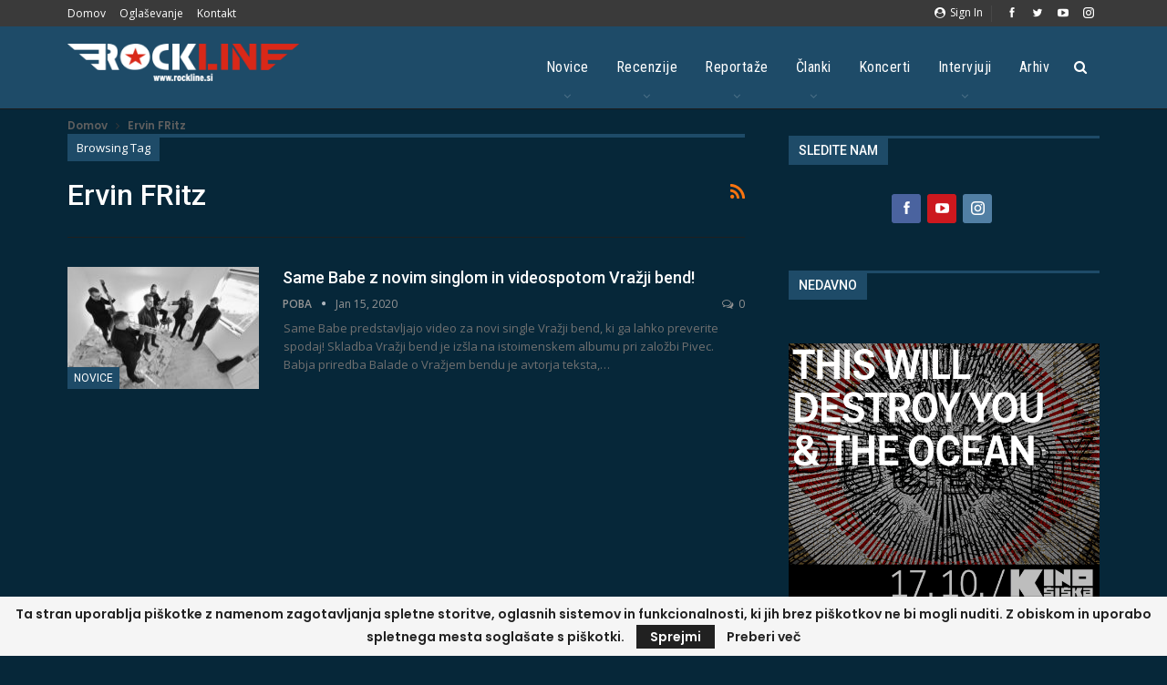

--- FILE ---
content_type: text/html; charset=UTF-8
request_url: https://www.rockline.si/tag/ervin-fritz/
body_size: 23098
content:
<!DOCTYPE html>
		<!--[if IE 8]>
	<html class="ie ie8" lang="en-US"> <![endif]-->
	<!--[if IE 9]>
	<html class="ie ie9" lang="en-US"> <![endif]-->
	<!--[if gt IE 9]><!-->
<html lang="en-US"> <!--<![endif]-->
	<head><style>img.lazy{min-height:1px}</style><link href="https://www.rockline.si/wp-content/plugins/w3-total-cache/pub/js/lazyload.min.js" as="script">
				<meta charset="UTF-8">
		<meta http-equiv="X-UA-Compatible" content="IE=edge">
		<meta name="viewport" content="width=device-width, initial-scale=1.0">
		<link rel="pingback" href="https://www.rockline.si/xmlrpc.php"/>

		<meta name='robots' content='index, follow, max-image-preview:large, max-snippet:-1, max-video-preview:-1' />
	<style>img:is([sizes="auto" i], [sizes^="auto," i]) { contain-intrinsic-size: 3000px 1500px }</style>
	
	<!-- This site is optimized with the Yoast SEO plugin v25.3.1 - https://yoast.com/wordpress/plugins/seo/ -->
	<title>Ervin FRitz Archives - Rockline.si</title>
	<link rel="canonical" href="https://www.rockline.si/tag/ervin-fritz/" />
	<meta property="og:locale" content="en_US" />
	<meta property="og:type" content="article" />
	<meta property="og:title" content="Ervin FRitz Archives - Rockline.si" />
	<meta property="og:url" content="https://www.rockline.si/tag/ervin-fritz/" />
	<meta property="og:site_name" content="Rockline.si" />
	<meta property="og:image" content="https://www.rockline.si/wp-content/uploads/2022/11/Rockline-logo.jpg" />
	<meta property="og:image:width" content="1136" />
	<meta property="og:image:height" content="421" />
	<meta property="og:image:type" content="image/jpeg" />
	<meta name="twitter:card" content="summary_large_image" />
	<script type="application/ld+json" class="yoast-schema-graph">{"@context":"https://schema.org","@graph":[{"@type":"CollectionPage","@id":"https://www.rockline.si/tag/ervin-fritz/","url":"https://www.rockline.si/tag/ervin-fritz/","name":"Ervin FRitz Archives - Rockline.si","isPartOf":{"@id":"https://www.rockline.si/#website"},"primaryImageOfPage":{"@id":"https://www.rockline.si/tag/ervin-fritz/#primaryimage"},"image":{"@id":"https://www.rockline.si/tag/ervin-fritz/#primaryimage"},"thumbnailUrl":"https://www.rockline.si/wp-content/uploads/2020/01/SameBabeVrazjiBendvideo.jpg","breadcrumb":{"@id":"https://www.rockline.si/tag/ervin-fritz/#breadcrumb"},"inLanguage":"en-US"},{"@type":"ImageObject","inLanguage":"en-US","@id":"https://www.rockline.si/tag/ervin-fritz/#primaryimage","url":"https://www.rockline.si/wp-content/uploads/2020/01/SameBabeVrazjiBendvideo.jpg","contentUrl":"https://www.rockline.si/wp-content/uploads/2020/01/SameBabeVrazjiBendvideo.jpg","width":600,"height":399},{"@type":"BreadcrumbList","@id":"https://www.rockline.si/tag/ervin-fritz/#breadcrumb","itemListElement":[{"@type":"ListItem","position":1,"name":"Home","item":"https://www.rockline.si/"},{"@type":"ListItem","position":2,"name":"Ervin FRitz"}]},{"@type":"WebSite","@id":"https://www.rockline.si/#website","url":"https://www.rockline.si/","name":"Rockline.si","description":"... Louder than Words!","publisher":{"@id":"https://www.rockline.si/#organization"},"potentialAction":[{"@type":"SearchAction","target":{"@type":"EntryPoint","urlTemplate":"https://www.rockline.si/?s={search_term_string}"},"query-input":{"@type":"PropertyValueSpecification","valueRequired":true,"valueName":"search_term_string"}}],"inLanguage":"en-US"},{"@type":"Organization","@id":"https://www.rockline.si/#organization","name":"Rockline.si","alternateName":"https://www.facebook.com/profile.php?id=100053813746373","url":"https://www.rockline.si/","logo":{"@type":"ImageObject","inLanguage":"en-US","@id":"https://www.rockline.si/#/schema/logo/image/","url":"https://www.rockline.si/wp-content/uploads/2022/11/Rockline-logo.jpg","contentUrl":"https://www.rockline.si/wp-content/uploads/2022/11/Rockline-logo.jpg","width":1136,"height":421,"caption":"Rockline.si"},"image":{"@id":"https://www.rockline.si/#/schema/logo/image/"},"sameAs":["https://www.facebook.com/profile.php?id=100053813746373"]}]}</script>
	<!-- / Yoast SEO plugin. -->


<link rel='dns-prefetch' href='//www.googletagmanager.com' />
<link rel='dns-prefetch' href='//fonts.googleapis.com' />
<link rel='dns-prefetch' href='//pagead2.googlesyndication.com' />
<link rel="alternate" type="application/rss+xml" title="Rockline.si &raquo; Feed" href="https://www.rockline.si/feed/" />
<link rel="alternate" type="application/rss+xml" title="Rockline.si &raquo; Comments Feed" href="https://www.rockline.si/comments/feed/" />
<link rel="alternate" type="application/rss+xml" title="Rockline.si &raquo; Ervin FRitz Tag Feed" href="https://www.rockline.si/tag/ervin-fritz/feed/" />
<script type="text/javascript">
/* <![CDATA[ */
window._wpemojiSettings = {"baseUrl":"https:\/\/s.w.org\/images\/core\/emoji\/16.0.1\/72x72\/","ext":".png","svgUrl":"https:\/\/s.w.org\/images\/core\/emoji\/16.0.1\/svg\/","svgExt":".svg","source":{"concatemoji":"https:\/\/www.rockline.si\/wp-includes\/js\/wp-emoji-release.min.js?ver=bd854d1c0e0aa51797b806190dfa06c3"}};
/*! This file is auto-generated */
!function(s,n){var o,i,e;function c(e){try{var t={supportTests:e,timestamp:(new Date).valueOf()};sessionStorage.setItem(o,JSON.stringify(t))}catch(e){}}function p(e,t,n){e.clearRect(0,0,e.canvas.width,e.canvas.height),e.fillText(t,0,0);var t=new Uint32Array(e.getImageData(0,0,e.canvas.width,e.canvas.height).data),a=(e.clearRect(0,0,e.canvas.width,e.canvas.height),e.fillText(n,0,0),new Uint32Array(e.getImageData(0,0,e.canvas.width,e.canvas.height).data));return t.every(function(e,t){return e===a[t]})}function u(e,t){e.clearRect(0,0,e.canvas.width,e.canvas.height),e.fillText(t,0,0);for(var n=e.getImageData(16,16,1,1),a=0;a<n.data.length;a++)if(0!==n.data[a])return!1;return!0}function f(e,t,n,a){switch(t){case"flag":return n(e,"\ud83c\udff3\ufe0f\u200d\u26a7\ufe0f","\ud83c\udff3\ufe0f\u200b\u26a7\ufe0f")?!1:!n(e,"\ud83c\udde8\ud83c\uddf6","\ud83c\udde8\u200b\ud83c\uddf6")&&!n(e,"\ud83c\udff4\udb40\udc67\udb40\udc62\udb40\udc65\udb40\udc6e\udb40\udc67\udb40\udc7f","\ud83c\udff4\u200b\udb40\udc67\u200b\udb40\udc62\u200b\udb40\udc65\u200b\udb40\udc6e\u200b\udb40\udc67\u200b\udb40\udc7f");case"emoji":return!a(e,"\ud83e\udedf")}return!1}function g(e,t,n,a){var r="undefined"!=typeof WorkerGlobalScope&&self instanceof WorkerGlobalScope?new OffscreenCanvas(300,150):s.createElement("canvas"),o=r.getContext("2d",{willReadFrequently:!0}),i=(o.textBaseline="top",o.font="600 32px Arial",{});return e.forEach(function(e){i[e]=t(o,e,n,a)}),i}function t(e){var t=s.createElement("script");t.src=e,t.defer=!0,s.head.appendChild(t)}"undefined"!=typeof Promise&&(o="wpEmojiSettingsSupports",i=["flag","emoji"],n.supports={everything:!0,everythingExceptFlag:!0},e=new Promise(function(e){s.addEventListener("DOMContentLoaded",e,{once:!0})}),new Promise(function(t){var n=function(){try{var e=JSON.parse(sessionStorage.getItem(o));if("object"==typeof e&&"number"==typeof e.timestamp&&(new Date).valueOf()<e.timestamp+604800&&"object"==typeof e.supportTests)return e.supportTests}catch(e){}return null}();if(!n){if("undefined"!=typeof Worker&&"undefined"!=typeof OffscreenCanvas&&"undefined"!=typeof URL&&URL.createObjectURL&&"undefined"!=typeof Blob)try{var e="postMessage("+g.toString()+"("+[JSON.stringify(i),f.toString(),p.toString(),u.toString()].join(",")+"));",a=new Blob([e],{type:"text/javascript"}),r=new Worker(URL.createObjectURL(a),{name:"wpTestEmojiSupports"});return void(r.onmessage=function(e){c(n=e.data),r.terminate(),t(n)})}catch(e){}c(n=g(i,f,p,u))}t(n)}).then(function(e){for(var t in e)n.supports[t]=e[t],n.supports.everything=n.supports.everything&&n.supports[t],"flag"!==t&&(n.supports.everythingExceptFlag=n.supports.everythingExceptFlag&&n.supports[t]);n.supports.everythingExceptFlag=n.supports.everythingExceptFlag&&!n.supports.flag,n.DOMReady=!1,n.readyCallback=function(){n.DOMReady=!0}}).then(function(){return e}).then(function(){var e;n.supports.everything||(n.readyCallback(),(e=n.source||{}).concatemoji?t(e.concatemoji):e.wpemoji&&e.twemoji&&(t(e.twemoji),t(e.wpemoji)))}))}((window,document),window._wpemojiSettings);
/* ]]> */
</script>
<link rel='stylesheet' id='mec-select2-style-css' href='https://www.rockline.si/wp-content/plugins/modern-events-calendar-lite/assets/packages/select2/select2.min.css?ver=6.5.5' type='text/css' media='all' />
<link rel='stylesheet' id='mec-font-icons-css' href='https://www.rockline.si/wp-content/plugins/modern-events-calendar-lite/assets/css/iconfonts.css?ver=bd854d1c0e0aa51797b806190dfa06c3' type='text/css' media='all' />
<link rel='stylesheet' id='mec-frontend-style-css' href='https://www.rockline.si/wp-content/plugins/modern-events-calendar-lite/assets/css/frontend.min.css?ver=6.5.5' type='text/css' media='all' />
<link rel='stylesheet' id='mec-tooltip-style-css' href='https://www.rockline.si/wp-content/plugins/modern-events-calendar-lite/assets/packages/tooltip/tooltip.css?ver=bd854d1c0e0aa51797b806190dfa06c3' type='text/css' media='all' />
<link rel='stylesheet' id='mec-tooltip-shadow-style-css' href='https://www.rockline.si/wp-content/plugins/modern-events-calendar-lite/assets/packages/tooltip/tooltipster-sideTip-shadow.min.css?ver=bd854d1c0e0aa51797b806190dfa06c3' type='text/css' media='all' />
<link rel='stylesheet' id='featherlight-css' href='https://www.rockline.si/wp-content/plugins/modern-events-calendar-lite/assets/packages/featherlight/featherlight.css?ver=bd854d1c0e0aa51797b806190dfa06c3' type='text/css' media='all' />
<link rel='stylesheet' id='mec-lity-style-css' href='https://www.rockline.si/wp-content/plugins/modern-events-calendar-lite/assets/packages/lity/lity.min.css?ver=bd854d1c0e0aa51797b806190dfa06c3' type='text/css' media='all' />
<link rel='stylesheet' id='mec-general-calendar-style-css' href='https://www.rockline.si/wp-content/plugins/modern-events-calendar-lite/assets/css/mec-general-calendar.css?ver=bd854d1c0e0aa51797b806190dfa06c3' type='text/css' media='all' />
<style id='wp-emoji-styles-inline-css' type='text/css'>

	img.wp-smiley, img.emoji {
		display: inline !important;
		border: none !important;
		box-shadow: none !important;
		height: 1em !important;
		width: 1em !important;
		margin: 0 0.07em !important;
		vertical-align: -0.1em !important;
		background: none !important;
		padding: 0 !important;
	}
</style>
<link rel='stylesheet' id='wp-block-library-css' href='https://www.rockline.si/wp-includes/css/dist/block-library/style.min.css?ver=bd854d1c0e0aa51797b806190dfa06c3' type='text/css' media='all' />
<style id='classic-theme-styles-inline-css' type='text/css'>
/*! This file is auto-generated */
.wp-block-button__link{color:#fff;background-color:#32373c;border-radius:9999px;box-shadow:none;text-decoration:none;padding:calc(.667em + 2px) calc(1.333em + 2px);font-size:1.125em}.wp-block-file__button{background:#32373c;color:#fff;text-decoration:none}
</style>
<style id='global-styles-inline-css' type='text/css'>
:root{--wp--preset--aspect-ratio--square: 1;--wp--preset--aspect-ratio--4-3: 4/3;--wp--preset--aspect-ratio--3-4: 3/4;--wp--preset--aspect-ratio--3-2: 3/2;--wp--preset--aspect-ratio--2-3: 2/3;--wp--preset--aspect-ratio--16-9: 16/9;--wp--preset--aspect-ratio--9-16: 9/16;--wp--preset--color--black: #000000;--wp--preset--color--cyan-bluish-gray: #abb8c3;--wp--preset--color--white: #ffffff;--wp--preset--color--pale-pink: #f78da7;--wp--preset--color--vivid-red: #cf2e2e;--wp--preset--color--luminous-vivid-orange: #ff6900;--wp--preset--color--luminous-vivid-amber: #fcb900;--wp--preset--color--light-green-cyan: #7bdcb5;--wp--preset--color--vivid-green-cyan: #00d084;--wp--preset--color--pale-cyan-blue: #8ed1fc;--wp--preset--color--vivid-cyan-blue: #0693e3;--wp--preset--color--vivid-purple: #9b51e0;--wp--preset--gradient--vivid-cyan-blue-to-vivid-purple: linear-gradient(135deg,rgba(6,147,227,1) 0%,rgb(155,81,224) 100%);--wp--preset--gradient--light-green-cyan-to-vivid-green-cyan: linear-gradient(135deg,rgb(122,220,180) 0%,rgb(0,208,130) 100%);--wp--preset--gradient--luminous-vivid-amber-to-luminous-vivid-orange: linear-gradient(135deg,rgba(252,185,0,1) 0%,rgba(255,105,0,1) 100%);--wp--preset--gradient--luminous-vivid-orange-to-vivid-red: linear-gradient(135deg,rgba(255,105,0,1) 0%,rgb(207,46,46) 100%);--wp--preset--gradient--very-light-gray-to-cyan-bluish-gray: linear-gradient(135deg,rgb(238,238,238) 0%,rgb(169,184,195) 100%);--wp--preset--gradient--cool-to-warm-spectrum: linear-gradient(135deg,rgb(74,234,220) 0%,rgb(151,120,209) 20%,rgb(207,42,186) 40%,rgb(238,44,130) 60%,rgb(251,105,98) 80%,rgb(254,248,76) 100%);--wp--preset--gradient--blush-light-purple: linear-gradient(135deg,rgb(255,206,236) 0%,rgb(152,150,240) 100%);--wp--preset--gradient--blush-bordeaux: linear-gradient(135deg,rgb(254,205,165) 0%,rgb(254,45,45) 50%,rgb(107,0,62) 100%);--wp--preset--gradient--luminous-dusk: linear-gradient(135deg,rgb(255,203,112) 0%,rgb(199,81,192) 50%,rgb(65,88,208) 100%);--wp--preset--gradient--pale-ocean: linear-gradient(135deg,rgb(255,245,203) 0%,rgb(182,227,212) 50%,rgb(51,167,181) 100%);--wp--preset--gradient--electric-grass: linear-gradient(135deg,rgb(202,248,128) 0%,rgb(113,206,126) 100%);--wp--preset--gradient--midnight: linear-gradient(135deg,rgb(2,3,129) 0%,rgb(40,116,252) 100%);--wp--preset--font-size--small: 13px;--wp--preset--font-size--medium: 20px;--wp--preset--font-size--large: 36px;--wp--preset--font-size--x-large: 42px;--wp--preset--spacing--20: 0.44rem;--wp--preset--spacing--30: 0.67rem;--wp--preset--spacing--40: 1rem;--wp--preset--spacing--50: 1.5rem;--wp--preset--spacing--60: 2.25rem;--wp--preset--spacing--70: 3.38rem;--wp--preset--spacing--80: 5.06rem;--wp--preset--shadow--natural: 6px 6px 9px rgba(0, 0, 0, 0.2);--wp--preset--shadow--deep: 12px 12px 50px rgba(0, 0, 0, 0.4);--wp--preset--shadow--sharp: 6px 6px 0px rgba(0, 0, 0, 0.2);--wp--preset--shadow--outlined: 6px 6px 0px -3px rgba(255, 255, 255, 1), 6px 6px rgba(0, 0, 0, 1);--wp--preset--shadow--crisp: 6px 6px 0px rgba(0, 0, 0, 1);}:where(.is-layout-flex){gap: 0.5em;}:where(.is-layout-grid){gap: 0.5em;}body .is-layout-flex{display: flex;}.is-layout-flex{flex-wrap: wrap;align-items: center;}.is-layout-flex > :is(*, div){margin: 0;}body .is-layout-grid{display: grid;}.is-layout-grid > :is(*, div){margin: 0;}:where(.wp-block-columns.is-layout-flex){gap: 2em;}:where(.wp-block-columns.is-layout-grid){gap: 2em;}:where(.wp-block-post-template.is-layout-flex){gap: 1.25em;}:where(.wp-block-post-template.is-layout-grid){gap: 1.25em;}.has-black-color{color: var(--wp--preset--color--black) !important;}.has-cyan-bluish-gray-color{color: var(--wp--preset--color--cyan-bluish-gray) !important;}.has-white-color{color: var(--wp--preset--color--white) !important;}.has-pale-pink-color{color: var(--wp--preset--color--pale-pink) !important;}.has-vivid-red-color{color: var(--wp--preset--color--vivid-red) !important;}.has-luminous-vivid-orange-color{color: var(--wp--preset--color--luminous-vivid-orange) !important;}.has-luminous-vivid-amber-color{color: var(--wp--preset--color--luminous-vivid-amber) !important;}.has-light-green-cyan-color{color: var(--wp--preset--color--light-green-cyan) !important;}.has-vivid-green-cyan-color{color: var(--wp--preset--color--vivid-green-cyan) !important;}.has-pale-cyan-blue-color{color: var(--wp--preset--color--pale-cyan-blue) !important;}.has-vivid-cyan-blue-color{color: var(--wp--preset--color--vivid-cyan-blue) !important;}.has-vivid-purple-color{color: var(--wp--preset--color--vivid-purple) !important;}.has-black-background-color{background-color: var(--wp--preset--color--black) !important;}.has-cyan-bluish-gray-background-color{background-color: var(--wp--preset--color--cyan-bluish-gray) !important;}.has-white-background-color{background-color: var(--wp--preset--color--white) !important;}.has-pale-pink-background-color{background-color: var(--wp--preset--color--pale-pink) !important;}.has-vivid-red-background-color{background-color: var(--wp--preset--color--vivid-red) !important;}.has-luminous-vivid-orange-background-color{background-color: var(--wp--preset--color--luminous-vivid-orange) !important;}.has-luminous-vivid-amber-background-color{background-color: var(--wp--preset--color--luminous-vivid-amber) !important;}.has-light-green-cyan-background-color{background-color: var(--wp--preset--color--light-green-cyan) !important;}.has-vivid-green-cyan-background-color{background-color: var(--wp--preset--color--vivid-green-cyan) !important;}.has-pale-cyan-blue-background-color{background-color: var(--wp--preset--color--pale-cyan-blue) !important;}.has-vivid-cyan-blue-background-color{background-color: var(--wp--preset--color--vivid-cyan-blue) !important;}.has-vivid-purple-background-color{background-color: var(--wp--preset--color--vivid-purple) !important;}.has-black-border-color{border-color: var(--wp--preset--color--black) !important;}.has-cyan-bluish-gray-border-color{border-color: var(--wp--preset--color--cyan-bluish-gray) !important;}.has-white-border-color{border-color: var(--wp--preset--color--white) !important;}.has-pale-pink-border-color{border-color: var(--wp--preset--color--pale-pink) !important;}.has-vivid-red-border-color{border-color: var(--wp--preset--color--vivid-red) !important;}.has-luminous-vivid-orange-border-color{border-color: var(--wp--preset--color--luminous-vivid-orange) !important;}.has-luminous-vivid-amber-border-color{border-color: var(--wp--preset--color--luminous-vivid-amber) !important;}.has-light-green-cyan-border-color{border-color: var(--wp--preset--color--light-green-cyan) !important;}.has-vivid-green-cyan-border-color{border-color: var(--wp--preset--color--vivid-green-cyan) !important;}.has-pale-cyan-blue-border-color{border-color: var(--wp--preset--color--pale-cyan-blue) !important;}.has-vivid-cyan-blue-border-color{border-color: var(--wp--preset--color--vivid-cyan-blue) !important;}.has-vivid-purple-border-color{border-color: var(--wp--preset--color--vivid-purple) !important;}.has-vivid-cyan-blue-to-vivid-purple-gradient-background{background: var(--wp--preset--gradient--vivid-cyan-blue-to-vivid-purple) !important;}.has-light-green-cyan-to-vivid-green-cyan-gradient-background{background: var(--wp--preset--gradient--light-green-cyan-to-vivid-green-cyan) !important;}.has-luminous-vivid-amber-to-luminous-vivid-orange-gradient-background{background: var(--wp--preset--gradient--luminous-vivid-amber-to-luminous-vivid-orange) !important;}.has-luminous-vivid-orange-to-vivid-red-gradient-background{background: var(--wp--preset--gradient--luminous-vivid-orange-to-vivid-red) !important;}.has-very-light-gray-to-cyan-bluish-gray-gradient-background{background: var(--wp--preset--gradient--very-light-gray-to-cyan-bluish-gray) !important;}.has-cool-to-warm-spectrum-gradient-background{background: var(--wp--preset--gradient--cool-to-warm-spectrum) !important;}.has-blush-light-purple-gradient-background{background: var(--wp--preset--gradient--blush-light-purple) !important;}.has-blush-bordeaux-gradient-background{background: var(--wp--preset--gradient--blush-bordeaux) !important;}.has-luminous-dusk-gradient-background{background: var(--wp--preset--gradient--luminous-dusk) !important;}.has-pale-ocean-gradient-background{background: var(--wp--preset--gradient--pale-ocean) !important;}.has-electric-grass-gradient-background{background: var(--wp--preset--gradient--electric-grass) !important;}.has-midnight-gradient-background{background: var(--wp--preset--gradient--midnight) !important;}.has-small-font-size{font-size: var(--wp--preset--font-size--small) !important;}.has-medium-font-size{font-size: var(--wp--preset--font-size--medium) !important;}.has-large-font-size{font-size: var(--wp--preset--font-size--large) !important;}.has-x-large-font-size{font-size: var(--wp--preset--font-size--x-large) !important;}
:where(.wp-block-post-template.is-layout-flex){gap: 1.25em;}:where(.wp-block-post-template.is-layout-grid){gap: 1.25em;}
:where(.wp-block-columns.is-layout-flex){gap: 2em;}:where(.wp-block-columns.is-layout-grid){gap: 2em;}
:root :where(.wp-block-pullquote){font-size: 1.5em;line-height: 1.6;}
</style>
<link rel='stylesheet' id='leaflet-css-css' href='https://www.rockline.si/wp-content/plugins/meow-lightbox/app/style.min.css?ver=1750328994' type='text/css' media='all' />
<style id='akismet-widget-style-inline-css' type='text/css'>

			.a-stats {
				--akismet-color-mid-green: #357b49;
				--akismet-color-white: #fff;
				--akismet-color-light-grey: #f6f7f7;

				max-width: 350px;
				width: auto;
			}

			.a-stats * {
				all: unset;
				box-sizing: border-box;
			}

			.a-stats strong {
				font-weight: 600;
			}

			.a-stats a.a-stats__link,
			.a-stats a.a-stats__link:visited,
			.a-stats a.a-stats__link:active {
				background: var(--akismet-color-mid-green);
				border: none;
				box-shadow: none;
				border-radius: 8px;
				color: var(--akismet-color-white);
				cursor: pointer;
				display: block;
				font-family: -apple-system, BlinkMacSystemFont, 'Segoe UI', 'Roboto', 'Oxygen-Sans', 'Ubuntu', 'Cantarell', 'Helvetica Neue', sans-serif;
				font-weight: 500;
				padding: 12px;
				text-align: center;
				text-decoration: none;
				transition: all 0.2s ease;
			}

			/* Extra specificity to deal with TwentyTwentyOne focus style */
			.widget .a-stats a.a-stats__link:focus {
				background: var(--akismet-color-mid-green);
				color: var(--akismet-color-white);
				text-decoration: none;
			}

			.a-stats a.a-stats__link:hover {
				filter: brightness(110%);
				box-shadow: 0 4px 12px rgba(0, 0, 0, 0.06), 0 0 2px rgba(0, 0, 0, 0.16);
			}

			.a-stats .count {
				color: var(--akismet-color-white);
				display: block;
				font-size: 1.5em;
				line-height: 1.4;
				padding: 0 13px;
				white-space: nowrap;
			}
		
</style>
<link rel='stylesheet' id='better-framework-main-fonts-css' href='https://fonts.googleapis.com/css?family=Poppins:600%7COpen+Sans:400,600%7CRoboto:400,500%7CRoboto+Condensed:400%7COswald:400&#038;display=swap' type='text/css' media='all' />
<script type="text/javascript" src="https://www.rockline.si/wp-includes/js/jquery/jquery.min.js?ver=3.7.1" id="jquery-core-js"></script>
<script type="text/javascript" src="https://www.rockline.si/wp-includes/js/jquery/jquery-migrate.min.js?ver=3.4.1" id="jquery-migrate-js"></script>
<script type="text/javascript" src="https://www.rockline.si/wp-content/plugins/modern-events-calendar-lite/assets/js/mec-general-calendar.js?ver=6.5.5" id="mec-general-calendar-script-js"></script>
<script type="text/javascript" id="mec-frontend-script-js-extra">
/* <![CDATA[ */
var mecdata = {"day":"day","days":"days","hour":"hour","hours":"hours","minute":"minute","minutes":"minutes","second":"second","seconds":"seconds","elementor_edit_mode":"no","recapcha_key":"","ajax_url":"https:\/\/www.rockline.si\/wp-admin\/admin-ajax.php","fes_nonce":"9c34e18995","current_year":"2026","current_month":"01","datepicker_format":"dd.mm.yy&d.m.Y"};
/* ]]> */
</script>
<script type="text/javascript" src="https://www.rockline.si/wp-content/plugins/modern-events-calendar-lite/assets/js/frontend.js?ver=6.5.5" id="mec-frontend-script-js"></script>
<script type="text/javascript" src="https://www.rockline.si/wp-content/plugins/modern-events-calendar-lite/assets/js/events.js?ver=6.5.5" id="mec-events-script-js"></script>
<script type="text/javascript" src="https://www.rockline.si/wp-includes/js/dist/hooks.min.js?ver=4d63a3d491d11ffd8ac6" id="wp-hooks-js"></script>
<script type="text/javascript" src="https://www.rockline.si/wp-includes/js/dist/i18n.min.js?ver=5e580eb46a90c2b997e6" id="wp-i18n-js"></script>
<script type="text/javascript" id="wp-i18n-js-after">
/* <![CDATA[ */
wp.i18n.setLocaleData( { 'text direction\u0004ltr': [ 'ltr' ] } );
/* ]]> */
</script>
<script type="text/javascript" id="mwl-build-js-js-extra">
/* <![CDATA[ */
var mwl_settings = {"api_url":"https:\/\/www.rockline.si\/wp-json\/meow-lightbox\/v1\/","rest_nonce":"70eac06cd5","plugin_url":"https:\/\/www.rockline.si\/wp-content\/plugins\/meow-lightbox\/classes\/","settings":{"rtf_slider_fix":false,"engine":"default","backdrop_opacity":85,"theme":"dark","orientation":"auto","selector":".entry-content, .gallery, .mgl-gallery, .wp-block-gallery,  .wp-block-image","selector_ahead":false,"deep_linking":false,"deep_linking_slug":"mwl","social_sharing":false,"social_sharing_facebook":true,"social_sharing_twitter":true,"social_sharing_pinterest":true,"separate_galleries":false,"animation_toggle":"none","animation_speed":"normal","low_res_placeholder":false,"wordpress_big_image":false,"right_click_protection":true,"magnification":true,"anti_selector":".blog, .archive, .emoji, .attachment-post-image, .no-lightbox","preloading":false,"download_link":false,"caption_source":"caption","caption_ellipsis":true,"exif":{"title":"","caption":"","camera":"","lens":"","date":false,"date_timezone":false,"shutter_speed":"","aperture":"","focal_length":"","iso":"","keywords":false},"slideshow":{"enabled":false,"timer":"3000"},"map":{"enabled":false}}};
/* ]]> */
</script>
<script type="text/javascript" src="https://www.rockline.si/wp-content/plugins/meow-lightbox/app/lightbox.js?ver=1750328994" id="mwl-build-js-js"></script>
<script type="text/javascript" src="https://www.rockline.si/wp-content/plugins/revslider/public/assets/js/rbtools.min.js?ver=6.5.5" async id="tp-tools-js"></script>
<script type="text/javascript" src="https://www.rockline.si/wp-content/plugins/revslider/public/assets/js/rs6.min.js?ver=6.5.5" async id="revmin-js"></script>
<!--[if lt IE 9]>
<script type="text/javascript" src="https://www.rockline.si/wp-content/themes/publisher/includes/libs/better-framework/assets/js/html5shiv.min.js?ver=3.15.0" id="bf-html5shiv-js"></script>
<![endif]-->
<!--[if lt IE 9]>
<script type="text/javascript" src="https://www.rockline.si/wp-content/themes/publisher/includes/libs/better-framework/assets/js/respond.min.js?ver=3.15.0" id="bf-respond-js"></script>
<![endif]-->

<!-- Google tag (gtag.js) snippet added by Site Kit -->
<!-- Google Analytics snippet added by Site Kit -->
<script type="text/javascript" src="https://www.googletagmanager.com/gtag/js?id=G-CNXKBLTZM1" id="google_gtagjs-js" async></script>
<script type="text/javascript" id="google_gtagjs-js-after">
/* <![CDATA[ */
window.dataLayer = window.dataLayer || [];function gtag(){dataLayer.push(arguments);}
gtag("set","linker",{"domains":["www.rockline.si"]});
gtag("js", new Date());
gtag("set", "developer_id.dZTNiMT", true);
gtag("config", "G-CNXKBLTZM1");
/* ]]> */
</script>
<link rel="https://api.w.org/" href="https://www.rockline.si/wp-json/" /><link rel="alternate" title="JSON" type="application/json" href="https://www.rockline.si/wp-json/wp/v2/tags/22417" /><link rel="EditURI" type="application/rsd+xml" title="RSD" href="https://www.rockline.si/xmlrpc.php?rsd" />

<meta name="generator" content="Site Kit by Google 1.170.0" /><!-- Global site tag (gtag.js) - Google Analytics -->
<script async src="https://www.googletagmanager.com/gtag/js?id=UA-153239477-1"></script>
<script>
  window.dataLayer = window.dataLayer || [];
  function gtag(){dataLayer.push(arguments);}
  gtag('js', new Date());

  gtag('config', 'UA-153239477-1');
</script>			<link rel="shortcut icon" href="https://www.rockline.si/wp-content/uploads/2022/05/RocklineIcon.jpg">			<link rel="apple-touch-icon" href="https://www.rockline.si/wp-content/uploads/2022/05/RocklineIcon.jpg">			<link rel="apple-touch-icon" sizes="114x114" href="https://www.rockline.si/wp-content/uploads/2022/05/RocklineIcon.jpg">			<link rel="apple-touch-icon" sizes="72x72" href="https://www.rockline.si/wp-content/uploads/2022/05/RocklineIcon.jpg">			<link rel="apple-touch-icon" sizes="144x144" href="https://www.rockline.si/wp-content/uploads/2022/05/RocklineIcon.jpg">
<!-- Google AdSense meta tags added by Site Kit -->
<meta name="google-adsense-platform-account" content="ca-host-pub-2644536267352236">
<meta name="google-adsense-platform-domain" content="sitekit.withgoogle.com">
<!-- End Google AdSense meta tags added by Site Kit -->
<style type="text/css">.recentcomments a{display:inline !important;padding:0 !important;margin:0 !important;}</style><meta name="generator" content="Powered by WPBakery Page Builder - drag and drop page builder for WordPress."/>
<script type="application/ld+json">{
    "@context": "http://schema.org/",
    "@type": "Organization",
    "@id": "#organization",
    "logo": {
        "@type": "ImageObject",
        "url": "https://www.rockline.si/wp-content/uploads/2018/02/rockline.png"
    },
    "url": "https://www.rockline.si/",
    "name": "Rockline.si",
    "description": "... Louder than Words!"
}</script>
<script type="application/ld+json">{
    "@context": "http://schema.org/",
    "@type": "WebSite",
    "name": "Rockline.si",
    "alternateName": "... Louder than Words!",
    "url": "https://www.rockline.si/"
}</script>

<!-- Google AdSense snippet added by Site Kit -->
<script type="text/javascript" async="async" src="https://pagead2.googlesyndication.com/pagead/js/adsbygoogle.js?client=ca-pub-3485987041711799&amp;host=ca-host-pub-2644536267352236" crossorigin="anonymous"></script>

<!-- End Google AdSense snippet added by Site Kit -->
<link rel='stylesheet' id='bf-minifed-css-1' href='https://www.rockline.si/wp-content/bs-booster-cache/001ef137f60aaee82474c76c5f1844d2.css' type='text/css' media='all' />
<link rel='stylesheet' id='7.11.0-1769090621' href='https://www.rockline.si/wp-content/bs-booster-cache/312eb6e1aac7c68497eb49b88eda516a.css' type='text/css' media='all' />
<meta name="generator" content="Powered by Slider Revolution 6.5.5 - responsive, Mobile-Friendly Slider Plugin for WordPress with comfortable drag and drop interface." />
<script type="text/javascript">function setREVStartSize(e){
			//window.requestAnimationFrame(function() {				 
				window.RSIW = window.RSIW===undefined ? window.innerWidth : window.RSIW;	
				window.RSIH = window.RSIH===undefined ? window.innerHeight : window.RSIH;	
				try {								
					var pw = document.getElementById(e.c).parentNode.offsetWidth,
						newh;
					pw = pw===0 || isNaN(pw) ? window.RSIW : pw;
					e.tabw = e.tabw===undefined ? 0 : parseInt(e.tabw);
					e.thumbw = e.thumbw===undefined ? 0 : parseInt(e.thumbw);
					e.tabh = e.tabh===undefined ? 0 : parseInt(e.tabh);
					e.thumbh = e.thumbh===undefined ? 0 : parseInt(e.thumbh);
					e.tabhide = e.tabhide===undefined ? 0 : parseInt(e.tabhide);
					e.thumbhide = e.thumbhide===undefined ? 0 : parseInt(e.thumbhide);
					e.mh = e.mh===undefined || e.mh=="" || e.mh==="auto" ? 0 : parseInt(e.mh,0);		
					if(e.layout==="fullscreen" || e.l==="fullscreen") 						
						newh = Math.max(e.mh,window.RSIH);					
					else{					
						e.gw = Array.isArray(e.gw) ? e.gw : [e.gw];
						for (var i in e.rl) if (e.gw[i]===undefined || e.gw[i]===0) e.gw[i] = e.gw[i-1];					
						e.gh = e.el===undefined || e.el==="" || (Array.isArray(e.el) && e.el.length==0)? e.gh : e.el;
						e.gh = Array.isArray(e.gh) ? e.gh : [e.gh];
						for (var i in e.rl) if (e.gh[i]===undefined || e.gh[i]===0) e.gh[i] = e.gh[i-1];
											
						var nl = new Array(e.rl.length),
							ix = 0,						
							sl;					
						e.tabw = e.tabhide>=pw ? 0 : e.tabw;
						e.thumbw = e.thumbhide>=pw ? 0 : e.thumbw;
						e.tabh = e.tabhide>=pw ? 0 : e.tabh;
						e.thumbh = e.thumbhide>=pw ? 0 : e.thumbh;					
						for (var i in e.rl) nl[i] = e.rl[i]<window.RSIW ? 0 : e.rl[i];
						sl = nl[0];									
						for (var i in nl) if (sl>nl[i] && nl[i]>0) { sl = nl[i]; ix=i;}															
						var m = pw>(e.gw[ix]+e.tabw+e.thumbw) ? 1 : (pw-(e.tabw+e.thumbw)) / (e.gw[ix]);					
						newh =  (e.gh[ix] * m) + (e.tabh + e.thumbh);
					}
					var el = document.getElementById(e.c);
					if (el!==null && el) el.style.height = newh+"px";					
					el = document.getElementById(e.c+"_wrapper");
					if (el!==null && el) {
						el.style.height = newh+"px";
						el.style.display = "block";
					}
				} catch(e){
					console.log("Failure at Presize of Slider:" + e)
				}					   
			//});
		  };</script>

<!-- BetterFramework Head Inline CSS -->
<style>
.bs-injection.bs-injection-1-col>.vc_row[data-vc-full-width=true]>.bs-vc-wrapper, .bs-injection.bs-injection-2-col>.vc_row[data-vc-full-width=true]>.bs-vc-wrapper, .bs-injection.bs-injection-3-col>.vc_row[data-vc-full-width=true]>.bs-vc-wrapper, .bs-injection.bs-vc-content, .bs-injection.bs-vc-content .vc_row, .bs-injection.bs-vc-content .vc_vc_row, .layout-1-col .bs-vc-content .vc_row, .layout-1-col .bs-vc-content .vc_row[data-vc-full-width=true]>.bs-vc-wrapper, .layout-1-col .bs-vc-content .vc_vc_row, .layout-3-col-0 .bs-vc-content .vc_row, .layout-3-col-0 .bs-vc-content .vc_row[data-vc-full-width=true]>.bs-vc-wrapper, .layout-3-col-0 .bs-vc-content .vc_vc_row {
    margin-left: auto;
    margin-right: auto;
    background-color:#05171f!important;
}





.layout-1-col, .layout-2-col, .layout-3-col {
    margin-top: 0px!important;
}

</style>
<!-- /BetterFramework Head Inline CSS-->
		<style type="text/css" id="wp-custom-css">
			.eventon_events_list .eventon_list_event .evcal_desc span.evcal_desc2, .evo_pop_body .evcal_desc span.evcal_desc2 {
    color: #808080;
    text-transform: uppercase;
    font-size: 14px;
}

.ajde_evcal_calendar .calendar_header p {
    height: 36px;
    line-height: 36px;
    margin: 0 !important;
    font-size: 20px;
    font-weight: normal;
    float: left;
    color: #ababab;
    text-transform: uppercase;
    padding-top: 1px;
    padding-bottom: 0px;
    width: auto;
}		</style>
		<noscript><style> .wpb_animate_when_almost_visible { opacity: 1; }</style></noscript><style type="text/css">.mec-wrap, .mec-wrap div:not([class^="elementor-"]), .lity-container, .mec-wrap h1, .mec-wrap h2, .mec-wrap h3, .mec-wrap h4, .mec-wrap h5, .mec-wrap h6, .entry-content .mec-wrap h1, .entry-content .mec-wrap h2, .entry-content .mec-wrap h3, .entry-content .mec-wrap h4, .entry-content .mec-wrap h5, .entry-content .mec-wrap h6, .mec-wrap .mec-totalcal-box input[type="submit"], .mec-wrap .mec-totalcal-box .mec-totalcal-view span, .mec-agenda-event-title a, .lity-content .mec-events-meta-group-booking select, .lity-content .mec-book-ticket-variation h5, .lity-content .mec-events-meta-group-booking input[type="number"], .lity-content .mec-events-meta-group-booking input[type="text"], .lity-content .mec-events-meta-group-booking input[type="email"],.mec-organizer-item a, .mec-single-event .mec-events-meta-group-booking ul.mec-book-tickets-container li.mec-book-ticket-container label { font-family: "Montserrat", -apple-system, BlinkMacSystemFont, "Segoe UI", Roboto, sans-serif;}.mec-event-content p, .mec-search-bar-result .mec-event-detail{ font-family: Roboto, sans-serif;} .mec-wrap .mec-totalcal-box input, .mec-wrap .mec-totalcal-box select, .mec-checkboxes-search .mec-searchbar-category-wrap, .mec-wrap .mec-totalcal-box .mec-totalcal-view span { font-family: "Roboto", Helvetica, Arial, sans-serif; }.mec-event-grid-modern .event-grid-modern-head .mec-event-day, .mec-event-list-minimal .mec-time-details, .mec-event-list-minimal .mec-event-detail, .mec-event-list-modern .mec-event-detail, .mec-event-grid-minimal .mec-time-details, .mec-event-grid-minimal .mec-event-detail, .mec-event-grid-simple .mec-event-detail, .mec-event-cover-modern .mec-event-place, .mec-event-cover-clean .mec-event-place, .mec-calendar .mec-event-article .mec-localtime-details div, .mec-calendar .mec-event-article .mec-event-detail, .mec-calendar.mec-calendar-daily .mec-calendar-d-top h2, .mec-calendar.mec-calendar-daily .mec-calendar-d-top h3, .mec-toggle-item-col .mec-event-day, .mec-weather-summary-temp { font-family: "Roboto", sans-serif; } .mec-fes-form, .mec-fes-list, .mec-fes-form input, .mec-event-date .mec-tooltip .box, .mec-event-status .mec-tooltip .box, .ui-datepicker.ui-widget, .mec-fes-form button[type="submit"].mec-fes-sub-button, .mec-wrap .mec-timeline-events-container p, .mec-wrap .mec-timeline-events-container h4, .mec-wrap .mec-timeline-events-container div, .mec-wrap .mec-timeline-events-container a, .mec-wrap .mec-timeline-events-container span { font-family: -apple-system, BlinkMacSystemFont, "Segoe UI", Roboto, sans-serif !important; }.mec-event-grid-minimal .mec-modal-booking-button:hover, .mec-events-timeline-wrap .mec-organizer-item a, .mec-events-timeline-wrap .mec-organizer-item:after, .mec-events-timeline-wrap .mec-shortcode-organizers i, .mec-timeline-event .mec-modal-booking-button, .mec-wrap .mec-map-lightbox-wp.mec-event-list-classic .mec-event-date, .mec-timetable-t2-col .mec-modal-booking-button:hover, .mec-event-container-classic .mec-modal-booking-button:hover, .mec-calendar-events-side .mec-modal-booking-button:hover, .mec-event-grid-yearly  .mec-modal-booking-button, .mec-events-agenda .mec-modal-booking-button, .mec-event-grid-simple .mec-modal-booking-button, .mec-event-list-minimal  .mec-modal-booking-button:hover, .mec-timeline-month-divider,  .mec-wrap.colorskin-custom .mec-totalcal-box .mec-totalcal-view span:hover,.mec-wrap.colorskin-custom .mec-calendar.mec-event-calendar-classic .mec-selected-day,.mec-wrap.colorskin-custom .mec-color, .mec-wrap.colorskin-custom .mec-event-sharing-wrap .mec-event-sharing > li:hover a, .mec-wrap.colorskin-custom .mec-color-hover:hover, .mec-wrap.colorskin-custom .mec-color-before *:before ,.mec-wrap.colorskin-custom .mec-widget .mec-event-grid-classic.owl-carousel .owl-nav i,.mec-wrap.colorskin-custom .mec-event-list-classic a.magicmore:hover,.mec-wrap.colorskin-custom .mec-event-grid-simple:hover .mec-event-title,.mec-wrap.colorskin-custom .mec-single-event .mec-event-meta dd.mec-events-event-categories:before,.mec-wrap.colorskin-custom .mec-single-event-date:before,.mec-wrap.colorskin-custom .mec-single-event-time:before,.mec-wrap.colorskin-custom .mec-events-meta-group.mec-events-meta-group-venue:before,.mec-wrap.colorskin-custom .mec-calendar .mec-calendar-side .mec-previous-month i,.mec-wrap.colorskin-custom .mec-calendar .mec-calendar-side .mec-next-month:hover,.mec-wrap.colorskin-custom .mec-calendar .mec-calendar-side .mec-previous-month:hover,.mec-wrap.colorskin-custom .mec-calendar .mec-calendar-side .mec-next-month:hover,.mec-wrap.colorskin-custom .mec-calendar.mec-event-calendar-classic dt.mec-selected-day:hover,.mec-wrap.colorskin-custom .mec-infowindow-wp h5 a:hover, .colorskin-custom .mec-events-meta-group-countdown .mec-end-counts h3,.mec-calendar .mec-calendar-side .mec-next-month i,.mec-wrap .mec-totalcal-box i,.mec-calendar .mec-event-article .mec-event-title a:hover,.mec-attendees-list-details .mec-attendee-profile-link a:hover,.mec-wrap.colorskin-custom .mec-next-event-details li i, .mec-next-event-details i:before, .mec-marker-infowindow-wp .mec-marker-infowindow-count, .mec-next-event-details a,.mec-wrap.colorskin-custom .mec-events-masonry-cats a.mec-masonry-cat-selected,.lity .mec-color,.lity .mec-color-before :before,.lity .mec-color-hover:hover,.lity .mec-wrap .mec-color,.lity .mec-wrap .mec-color-before :before,.lity .mec-wrap .mec-color-hover:hover,.leaflet-popup-content .mec-color,.leaflet-popup-content .mec-color-before :before,.leaflet-popup-content .mec-color-hover:hover,.leaflet-popup-content .mec-wrap .mec-color,.leaflet-popup-content .mec-wrap .mec-color-before :before,.leaflet-popup-content .mec-wrap .mec-color-hover:hover, .mec-calendar.mec-calendar-daily .mec-calendar-d-table .mec-daily-view-day.mec-daily-view-day-active.mec-color, .mec-map-boxshow div .mec-map-view-event-detail.mec-event-detail i,.mec-map-boxshow div .mec-map-view-event-detail.mec-event-detail:hover,.mec-map-boxshow .mec-color,.mec-map-boxshow .mec-color-before :before,.mec-map-boxshow .mec-color-hover:hover,.mec-map-boxshow .mec-wrap .mec-color,.mec-map-boxshow .mec-wrap .mec-color-before :before,.mec-map-boxshow .mec-wrap .mec-color-hover:hover, .mec-choosen-time-message, .mec-booking-calendar-month-navigation .mec-next-month:hover, .mec-booking-calendar-month-navigation .mec-previous-month:hover, .mec-yearly-view-wrap .mec-agenda-event-title a:hover, .mec-yearly-view-wrap .mec-yearly-title-sec .mec-next-year i, .mec-yearly-view-wrap .mec-yearly-title-sec .mec-previous-year i, .mec-yearly-view-wrap .mec-yearly-title-sec .mec-next-year:hover, .mec-yearly-view-wrap .mec-yearly-title-sec .mec-previous-year:hover, .mec-av-spot .mec-av-spot-head .mec-av-spot-box span, .mec-wrap.colorskin-custom .mec-calendar .mec-calendar-side .mec-previous-month:hover .mec-load-month-link, .mec-wrap.colorskin-custom .mec-calendar .mec-calendar-side .mec-next-month:hover .mec-load-month-link, .mec-yearly-view-wrap .mec-yearly-title-sec .mec-previous-year:hover .mec-load-month-link, .mec-yearly-view-wrap .mec-yearly-title-sec .mec-next-year:hover .mec-load-month-link, .mec-skin-list-events-container .mec-data-fields-tooltip .mec-data-fields-tooltip-box ul .mec-event-data-field-item a, .mec-booking-shortcode .mec-event-ticket-name, .mec-booking-shortcode .mec-event-ticket-price, .mec-booking-shortcode .mec-ticket-variation-name, .mec-booking-shortcode .mec-ticket-variation-price, .mec-booking-shortcode label, .mec-booking-shortcode .nice-select, .mec-booking-shortcode input, .mec-booking-shortcode span.mec-book-price-detail-description, .mec-booking-shortcode .mec-ticket-name, .mec-booking-shortcode label.wn-checkbox-label, .mec-wrap.mec-cart table tr td a {color: #ffffff}.mec-skin-carousel-container .mec-event-footer-carousel-type3 .mec-modal-booking-button:hover, .mec-wrap.colorskin-custom .mec-event-sharing .mec-event-share:hover .event-sharing-icon,.mec-wrap.colorskin-custom .mec-event-grid-clean .mec-event-date,.mec-wrap.colorskin-custom .mec-event-list-modern .mec-event-sharing > li:hover a i,.mec-wrap.colorskin-custom .mec-event-list-modern .mec-event-sharing .mec-event-share:hover .mec-event-sharing-icon,.mec-wrap.colorskin-custom .mec-event-list-modern .mec-event-sharing li:hover a i,.mec-wrap.colorskin-custom .mec-calendar:not(.mec-event-calendar-classic) .mec-selected-day,.mec-wrap.colorskin-custom .mec-calendar .mec-selected-day:hover,.mec-wrap.colorskin-custom .mec-calendar .mec-calendar-row  dt.mec-has-event:hover,.mec-wrap.colorskin-custom .mec-calendar .mec-has-event:after, .mec-wrap.colorskin-custom .mec-bg-color, .mec-wrap.colorskin-custom .mec-bg-color-hover:hover, .colorskin-custom .mec-event-sharing-wrap:hover > li, .mec-wrap.colorskin-custom .mec-totalcal-box .mec-totalcal-view span.mec-totalcalview-selected,.mec-wrap .flip-clock-wrapper ul li a div div.inn,.mec-wrap .mec-totalcal-box .mec-totalcal-view span.mec-totalcalview-selected,.event-carousel-type1-head .mec-event-date-carousel,.mec-event-countdown-style3 .mec-event-date,#wrap .mec-wrap article.mec-event-countdown-style1,.mec-event-countdown-style1 .mec-event-countdown-part3 a.mec-event-button,.mec-wrap .mec-event-countdown-style2,.mec-map-get-direction-btn-cnt input[type="submit"],.mec-booking button,span.mec-marker-wrap,.mec-wrap.colorskin-custom .mec-timeline-events-container .mec-timeline-event-date:before, .mec-has-event-for-booking.mec-active .mec-calendar-novel-selected-day, .mec-booking-tooltip.multiple-time .mec-booking-calendar-date.mec-active, .mec-booking-tooltip.multiple-time .mec-booking-calendar-date:hover, .mec-ongoing-normal-label, .mec-calendar .mec-has-event:after, .mec-event-list-modern .mec-event-sharing li:hover .telegram{background-color: #ffffff;}.mec-booking-tooltip.multiple-time .mec-booking-calendar-date:hover, .mec-calendar-day.mec-active .mec-booking-tooltip.multiple-time .mec-booking-calendar-date.mec-active{ background-color: #ffffff;}.mec-skin-carousel-container .mec-event-footer-carousel-type3 .mec-modal-booking-button:hover, .mec-timeline-month-divider, .mec-wrap.colorskin-custom .mec-single-event .mec-speakers-details ul li .mec-speaker-avatar a:hover img,.mec-wrap.colorskin-custom .mec-event-list-modern .mec-event-sharing > li:hover a i,.mec-wrap.colorskin-custom .mec-event-list-modern .mec-event-sharing .mec-event-share:hover .mec-event-sharing-icon,.mec-wrap.colorskin-custom .mec-event-list-standard .mec-month-divider span:before,.mec-wrap.colorskin-custom .mec-single-event .mec-social-single:before,.mec-wrap.colorskin-custom .mec-single-event .mec-frontbox-title:before,.mec-wrap.colorskin-custom .mec-calendar .mec-calendar-events-side .mec-table-side-day, .mec-wrap.colorskin-custom .mec-border-color, .mec-wrap.colorskin-custom .mec-border-color-hover:hover, .colorskin-custom .mec-single-event .mec-frontbox-title:before, .colorskin-custom .mec-single-event .mec-wrap-checkout h4:before, .colorskin-custom .mec-single-event .mec-events-meta-group-booking form > h4:before, .mec-wrap.colorskin-custom .mec-totalcal-box .mec-totalcal-view span.mec-totalcalview-selected,.mec-wrap .mec-totalcal-box .mec-totalcal-view span.mec-totalcalview-selected,.event-carousel-type1-head .mec-event-date-carousel:after,.mec-wrap.colorskin-custom .mec-events-masonry-cats a.mec-masonry-cat-selected, .mec-marker-infowindow-wp .mec-marker-infowindow-count, .mec-wrap.colorskin-custom .mec-events-masonry-cats a:hover, .mec-has-event-for-booking .mec-calendar-novel-selected-day, .mec-booking-tooltip.multiple-time .mec-booking-calendar-date.mec-active, .mec-booking-tooltip.multiple-time .mec-booking-calendar-date:hover, .mec-virtual-event-history h3:before, .mec-booking-tooltip.multiple-time .mec-booking-calendar-date:hover, .mec-calendar-day.mec-active .mec-booking-tooltip.multiple-time .mec-booking-calendar-date.mec-active, .mec-rsvp-form-box form > h4:before, .mec-wrap .mec-box-title::before, .mec-box-title::before  {border-color: #ffffff;}.mec-wrap.colorskin-custom .mec-event-countdown-style3 .mec-event-date:after,.mec-wrap.colorskin-custom .mec-month-divider span:before, .mec-calendar.mec-event-container-simple dl dt.mec-selected-day, .mec-calendar.mec-event-container-simple dl dt.mec-selected-day:hover{border-bottom-color:#ffffff;}.mec-wrap.colorskin-custom  article.mec-event-countdown-style1 .mec-event-countdown-part2:after{border-color: transparent transparent transparent #ffffff;}.mec-wrap.colorskin-custom .mec-box-shadow-color { box-shadow: 0 4px 22px -7px #ffffff;}.mec-events-timeline-wrap .mec-shortcode-organizers, .mec-timeline-event .mec-modal-booking-button, .mec-events-timeline-wrap:before, .mec-wrap.colorskin-custom .mec-timeline-event-local-time, .mec-wrap.colorskin-custom .mec-timeline-event-time ,.mec-wrap.colorskin-custom .mec-timeline-event-location,.mec-choosen-time-message { background: rgba(255,255,255,.11);}.mec-wrap.colorskin-custom .mec-timeline-events-container .mec-timeline-event-date:after{ background: rgba(255,255,255,.3);}.mec-booking-shortcode button { box-shadow: 0 2px 2px rgba(255 255 255 / 27%);}.mec-booking-shortcode button.mec-book-form-back-button{ background-color: rgba(255 255 255 / 40%);}.mec-events-meta-group-booking-shortcode{ background: rgba(255,255,255,.14);}.mec-booking-shortcode label.wn-checkbox-label, .mec-booking-shortcode .nice-select,.mec-booking-shortcode input, .mec-booking-shortcode .mec-book-form-gateway-label input[type=radio]:before, .mec-booking-shortcode input[type=radio]:checked:before, .mec-booking-shortcode ul.mec-book-price-details li, .mec-booking-shortcode ul.mec-book-price-details{ border-color: rgba(255 255 255 / 27%) !important;}.mec-booking-shortcode input::-webkit-input-placeholder,.mec-booking-shortcode textarea::-webkit-input-placeholder{color: #ffffff}.mec-booking-shortcode input::-moz-placeholder,.mec-booking-shortcode textarea::-moz-placeholder{color: #ffffff}.mec-booking-shortcode input:-ms-input-placeholder,.mec-booking-shortcode textarea:-ms-input-placeholder {color: #ffffff}.mec-booking-shortcode input:-moz-placeholder,.mec-booking-shortcode textarea:-moz-placeholder {color: #ffffff}.mec-booking-shortcode label.wn-checkbox-label:after, .mec-booking-shortcode label.wn-checkbox-label:before, .mec-booking-shortcode input[type=radio]:checked:after{background-color: #ffffff}.mec-wrap h1 a, .mec-wrap h2 a, .mec-wrap h3 a, .mec-wrap h4 a, .mec-wrap h5 a, .mec-wrap h6 a,.entry-content .mec-wrap h1 a, .entry-content .mec-wrap h2 a, .entry-content .mec-wrap h3 a,.entry-content  .mec-wrap h4 a, .entry-content .mec-wrap h5 a, .entry-content .mec-wrap h6 a {color: #ffffff !important;}.mec-wrap.colorskin-custom h1 a:hover, .mec-wrap.colorskin-custom h2 a:hover, .mec-wrap.colorskin-custom h3 a:hover, .mec-wrap.colorskin-custom h4 a:hover, .mec-wrap.colorskin-custom h5 a:hover, .mec-wrap.colorskin-custom h6 a:hover,.entry-content .mec-wrap.colorskin-custom h1 a:hover, .entry-content .mec-wrap.colorskin-custom h2 a:hover, .entry-content .mec-wrap.colorskin-custom h3 a:hover,.entry-content  .mec-wrap.colorskin-custom h4 a:hover, .entry-content .mec-wrap.colorskin-custom h5 a:hover, .entry-content .mec-wrap.colorskin-custom h6 a:hover {color: #000000 !important;}.mec-wrap.colorskin-custom .mec-event-description {color: #ffffff;}</style>	</head>

<body class="archive tag tag-ervin-fritz tag-22417 wp-theme-publisher mec-dark-mode bs-theme bs-publisher bs-publisher-dark-magazine ltr close-rh page-layout-2-col page-layout-2-col-right full-width active-sticky-sidebar main-menu-sticky-smart main-menu-full-width active-ajax-search  wpb-js-composer js-comp-ver-6.7.0 vc_responsive bs-ll-a" dir="ltr">
		<div class="main-wrap content-main-wrap">
			<header id="header" class="site-header header-style-6 full-width" itemscope="itemscope" itemtype="https://schema.org/WPHeader">
		<section class="topbar topbar-style-1 hidden-xs hidden-xs">
	<div class="content-wrap">
		<div class="container">
			<div class="topbar-inner clearfix">

									<div class="section-links">
								<div  class="better-studio-shortcode bsc-clearfix better-social-counter style-button not-colored in-4-col">
						<ul class="social-list bsc-clearfix"><li class="social-item facebook"><a href = "https://www.facebook.com/Rocklinesi-250017981717299" target = "_blank" > <i class="item-icon bsfi-facebook" ></i><span class="item-title" > Likes </span> </a> </li> <li class="social-item twitter"><a href = "https://twitter.com/BetterSTU" target = "_blank" > <i class="item-icon bsfi-twitter" ></i><span class="item-title" > Followers </span> </a> </li> <li class="social-item youtube"><a href = "https://youtube.com/channel/UCf9tYzUdq5U9rZCUjGdVCtw" target = "_blank" > <i class="item-icon bsfi-youtube" ></i><span class="item-title" > Subscribers </span> </a> </li> <li class="social-item instagram"><a href = "https://instagram.com/rockline.si" target = "_blank" > <i class="item-icon bsfi-instagram" ></i><span class="item-title" > Followers </span> </a> </li> 			</ul>
		</div>
									<a class="topbar-sign-in behind-social"
							   data-toggle="modal" data-target="#bsLoginModal">
								<i class="fa fa-user-circle"></i> Sign in							</a>

							<div class="modal sign-in-modal fade" id="bsLoginModal" tabindex="-1" role="dialog"
							     style="display: none">
								<div class="modal-dialog" role="document">
									<div class="modal-content">
											<span class="close-modal" data-dismiss="modal" aria-label="Close"><i
														class="fa fa-close"></i></span>
										<div class="modal-body">
											<div id="form_20196_" class="bs-shortcode bs-login-shortcode">
		<div class="bs-login bs-type-login"  style="display:none">

					<div class="bs-login-panel bs-login-sign-panel bs-current-login-panel">
								<form name="loginform"
				      action="https://www.rockline.si/kebab/" method="post">

					
					<div class="login-header">
						<span class="login-icon fa fa-user-circle main-color"></span>
						<p>Welcome, Login to your account.</p>
					</div>
					
					<div class="login-field login-username">
						<input type="text" name="log" id="form_20196_user_login" class="input"
						       value="" size="20"
						       placeholder="Username or Email..." required>
					</div>

					<div class="login-field login-password">
						<input type="password" name="pwd" id="form_20196_user_pass"
						       class="input"
						       value="" size="20" placeholder="Password..."
						       required>
					</div>

					
					<div class="login-field">
						<a href="https://www.rockline.si/kebab/?action=lostpassword&redirect_to=https%3A%2F%2Fwww.rockline.si%2Ftag%2Fervin-fritz%2F"
						   class="go-reset-panel">Forget password?</a>

													<span class="login-remember">
							<input class="remember-checkbox" name="rememberme" type="checkbox"
							       id="form_20196_rememberme"
							       value="forever"  />
							<label class="remember-label">Remember me</label>
						</span>
											</div>

					
					<div class="login-field login-submit">
						<input type="submit" name="wp-submit"
						       class="button-primary login-btn"
						       value="Log In"/>
						<input type="hidden" name="redirect_to" value="https://www.rockline.si/tag/ervin-fritz/"/>
					</div>

									</form>
			</div>

			<div class="bs-login-panel bs-login-reset-panel">

				<span class="go-login-panel"><i
							class="fa fa-angle-left"></i> Sign in</span>

				<div class="bs-login-reset-panel-inner">
					<div class="login-header">
						<span class="login-icon fa fa-support"></span>
						<p>Recover your password.</p>
						<p>A password will be e-mailed to you.</p>
					</div>
										<form name="lostpasswordform" id="form_20196_lostpasswordform"
					      action="https://www.rockline.si/kebab/?action=lostpassword"
					      method="post">

						<div class="login-field reset-username">
							<input type="text" name="user_login" class="input" value=""
							       placeholder="Username or Email..."
							       required>
						</div>

						
						<div class="login-field reset-submit">

							<input type="hidden" name="redirect_to" value=""/>
							<input type="submit" name="wp-submit" class="login-btn"
							       value="Send My Password"/>

						</div>
					</form>
				</div>
			</div>
			</div>
	</div>
										</div>
									</div>
								</div>
							</div>
												</div>
				
				<div class="section-menu">
						<div id="menu-top" class="menu top-menu-wrapper" role="navigation" itemscope="itemscope" itemtype="https://schema.org/SiteNavigationElement">
		<nav class="top-menu-container">

			<ul id="top-navigation" class="top-menu menu clearfix bsm-pure">
				<li id="menu-item-137" class="menu-item menu-item-type-post_type menu-item-object-page menu-item-home better-anim-fade menu-item-137"><a href="https://www.rockline.si/">Domov</a></li>
<li id="menu-item-125" class="menu-item menu-item-type-custom menu-item-object-custom better-anim-fade menu-item-125"><a>Oglaševanje</a></li>
<li id="menu-item-258" class="menu-item menu-item-type-post_type menu-item-object-page better-anim-fade menu-item-258"><a href="https://www.rockline.si/kontakt/">Kontakt</a></li>
			</ul>

		</nav>
	</div>
				</div>
			</div>
		</div>
	</div>
</section>
		<div class="content-wrap">
			<div class="container">
				<div class="header-inner clearfix">
					<div id="site-branding" class="site-branding">
	<p  id="site-title" class="logo h1 img-logo">
	<a href="https://www.rockline.si/" itemprop="url" rel="home">
					<img class="lazy" id="site-logo" src="data:image/svg+xml,%3Csvg%20xmlns='http://www.w3.org/2000/svg'%20viewBox='0%200%201%201'%3E%3C/svg%3E" data-src="https://www.rockline.si/wp-content/uploads/2018/02/rockline.png"
			     alt="Rockline"  />

			<span class="site-title">Rockline - ... Louder than Words!</span>
				</a>
</p>
</div><!-- .site-branding -->
<nav id="menu-main" class="menu main-menu-container  show-search-item menu-actions-btn-width-1" role="navigation" itemscope="itemscope" itemtype="https://schema.org/SiteNavigationElement">
			<div class="menu-action-buttons width-1">
							<div class="search-container close">
					<span class="search-handler"><i class="fa fa-search"></i></span>

					<div class="search-box clearfix">
						<form role="search" method="get" class="search-form clearfix" action="https://www.rockline.si">
	<input type="search" class="search-field"
	       placeholder="Vnesite iskalni niz"
	       value="" name="s"
	       title="Search for:"
	       autocomplete="off">
	<input type="submit" class="search-submit" value="Search">
</form><!-- .search-form -->
					</div>
				</div>
						</div>
			<ul id="main-navigation" class="main-menu menu bsm-pure clearfix">
		<li id="menu-item-132" class="menu-item menu-item-type-taxonomy menu-item-object-category menu-term-22 better-anim-fade menu-item-has-children menu-item-has-mega menu-item-mega-grid-posts menu-item-132"><a href="https://www.rockline.si/category/novice/">Novice</a>
<!-- Mega Menu Start -->
	<div class="mega-menu mega-grid-posts">
		<div class="content-wrap bs-tab-anim bs-tab-animated active">
					<div class="bs-pagination-wrapper main-term-22 next_prev">
			<div class="listing listing-grid listing-grid-1 clearfix columns-4">
		<div class="post-100145 type-post format-standard has-post-thumbnail  simple-grid  listing-item listing-item-grid listing-item-grid-1 main-term-22">
	<div class="item-inner">
					<div class="featured clearfix">
				<div class="term-badges floated"><span class="term-badge term-22"><a href="https://www.rockline.si/category/novice/">Novice</a></span></div>				<a  title="Def Leppard so izdali novi single &#8220;Rejoice&#8221;" data-src="https://www.rockline.si/wp-content/uploads/2025/02/DefLeppardbandpromo2025-357x210.jpg" data-bs-srcset="{&quot;baseurl&quot;:&quot;https:\/\/www.rockline.si\/wp-content\/uploads\/2025\/02\/&quot;,&quot;sizes&quot;:{&quot;210&quot;:&quot;DefLeppardbandpromo2025-210x136.jpg&quot;,&quot;279&quot;:&quot;DefLeppardbandpromo2025-279x220.jpg&quot;,&quot;357&quot;:&quot;DefLeppardbandpromo2025-357x210.jpg&quot;,&quot;740&quot;:&quot;DefLeppardbandpromo2025.jpg&quot;}}"						class="img-holder" href="https://www.rockline.si/def-leppard-so-izdali-novi-single-rejoice/"></a>

							</div>
		<p class="title">		<a href="https://www.rockline.si/def-leppard-so-izdali-novi-single-rejoice/" class="post-title post-url">
			Def Leppard so izdali novi single &#8220;Rejoice&#8221;		</a>
		</p>	</div>
	</div>
	<div class="post-100142 type-post format-standard has-post-thumbnail  simple-grid  listing-item listing-item-grid listing-item-grid-1 main-term-22">
	<div class="item-inner">
					<div class="featured clearfix">
				<div class="term-badges floated"><span class="term-badge term-22"><a href="https://www.rockline.si/category/novice/">Novice</a></span></div>				<a  title="Na Tolminskem bodo 9. 5. 2026 nastopili Phil Campbell And The Bastard Sons!" data-src="https://www.rockline.si/wp-content/uploads/2026/01/PhilCampbellAndTheBastardSonsFlancnkiKoritnica2026flyer-357x210.jpg" data-bs-srcset="{&quot;baseurl&quot;:&quot;https:\/\/www.rockline.si\/wp-content\/uploads\/2026\/01\/&quot;,&quot;sizes&quot;:{&quot;210&quot;:&quot;PhilCampbellAndTheBastardSonsFlancnkiKoritnica2026flyer-210x136.jpg&quot;,&quot;279&quot;:&quot;PhilCampbellAndTheBastardSonsFlancnkiKoritnica2026flyer-279x220.jpg&quot;,&quot;357&quot;:&quot;PhilCampbellAndTheBastardSonsFlancnkiKoritnica2026flyer-357x210.jpg&quot;,&quot;740&quot;:&quot;PhilCampbellAndTheBastardSonsFlancnkiKoritnica2026flyer.jpg&quot;}}"						class="img-holder" href="https://www.rockline.si/na-tolminskem-bodo-9-5-2026-nastopili-phil-campbell-and-the-bastard-sons/"></a>

							</div>
		<p class="title">		<a href="https://www.rockline.si/na-tolminskem-bodo-9-5-2026-nastopili-phil-campbell-and-the-bastard-sons/" class="post-title post-url">
			Na Tolminskem bodo 9. 5. 2026 nastopili Phil Campbell And The Bastard Sons!		</a>
		</p>	</div>
	</div>
	<div class="post-100138 type-post format-standard has-post-thumbnail  simple-grid  listing-item listing-item-grid listing-item-grid-1 main-term-22">
	<div class="item-inner">
					<div class="featured clearfix">
				<div class="term-badges floated"><span class="term-badge term-22"><a href="https://www.rockline.si/category/novice/">Novice</a></span></div>				<a  title="Stråle predstavljajo video in single &#8220;The Flame&#8221;" data-src="https://www.rockline.si/wp-content/uploads/2026/01/Stralepromoband2024viaFB-357x210.jpg" data-bs-srcset="{&quot;baseurl&quot;:&quot;https:\/\/www.rockline.si\/wp-content\/uploads\/2026\/01\/&quot;,&quot;sizes&quot;:{&quot;210&quot;:&quot;Stralepromoband2024viaFB-210x136.jpg&quot;,&quot;279&quot;:&quot;Stralepromoband2024viaFB-279x220.jpg&quot;,&quot;357&quot;:&quot;Stralepromoband2024viaFB-357x210.jpg&quot;,&quot;740&quot;:&quot;Stralepromoband2024viaFB.jpg&quot;}}"						class="img-holder" href="https://www.rockline.si/strale-predstavljajo-video-in-single-the-flame/"></a>

							</div>
		<p class="title">		<a href="https://www.rockline.si/strale-predstavljajo-video-in-single-the-flame/" class="post-title post-url">
			Stråle predstavljajo video in single &#8220;The Flame&#8221;		</a>
		</p>	</div>
	</div>
	<div class="post-100135 type-post format-standard has-post-thumbnail  simple-grid  listing-item listing-item-grid listing-item-grid-1 main-term-22">
	<div class="item-inner">
					<div class="featured clearfix">
				<div class="term-badges floated"><span class="term-badge term-22"><a href="https://www.rockline.si/category/novice/">Novice</a></span></div>				<a  title="Shepherds Reign predstavljajo video in single &#8220;TOA&#8221;" data-src="https://www.rockline.si/wp-content/uploads/2026/01/SheperdsReignband2025promoviaFB-357x210.jpg" data-bs-srcset="{&quot;baseurl&quot;:&quot;https:\/\/www.rockline.si\/wp-content\/uploads\/2026\/01\/&quot;,&quot;sizes&quot;:{&quot;210&quot;:&quot;SheperdsReignband2025promoviaFB-210x136.jpg&quot;,&quot;279&quot;:&quot;SheperdsReignband2025promoviaFB-279x220.jpg&quot;,&quot;357&quot;:&quot;SheperdsReignband2025promoviaFB-357x210.jpg&quot;,&quot;740&quot;:&quot;SheperdsReignband2025promoviaFB.jpg&quot;}}"						class="img-holder" href="https://www.rockline.si/shepherds-reign-predstavljajo-video-in-single-toa/"></a>

							</div>
		<p class="title">		<a href="https://www.rockline.si/shepherds-reign-predstavljajo-video-in-single-toa/" class="post-title post-url">
			Shepherds Reign predstavljajo video in single &#8220;TOA&#8221;		</a>
		</p>	</div>
	</div>
	</div>
	
	</div><div class="bs-pagination bs-ajax-pagination next_prev main-term-22 clearfix">
			<script>var bs_ajax_paginate_1443620261 = '{"query":{"paginate":"next_prev","show_label":1,"order_by":"date","count":4,"category":"22","_layout":{"state":"1|1|0","page":"2-col-right"}},"type":"wp_query","view":"Publisher::bs_pagin_ajax_mega_grid_posts","current_page":1,"ajax_url":"\/wp-admin\/admin-ajax.php","remove_duplicates":"0","paginate":"next_prev","_layout":{"state":"1|1|0","page":"2-col-right"},"_bs_pagin_token":"c63ac95"}';</script>				<a class="btn-bs-pagination prev disabled" rel="prev" data-id="1443620261"
				   title="Prejšnje">
					<i class="fa fa-angle-left"
					   aria-hidden="true"></i> Prejšnje				</a>
				<a  rel="next" class="btn-bs-pagination next"
				   data-id="1443620261" title="Naslednje">
					Naslednje <i
							class="fa fa-angle-right" aria-hidden="true"></i>
				</a>
				</div>		</div>
	</div>

<!-- Mega Menu End -->
</li>
<li id="menu-item-131" class="menu-item menu-item-type-taxonomy menu-item-object-category menu-term-23 better-anim-fade menu-item-has-children menu-item-has-mega menu-item-mega-tabbed-grid-posts menu-item-131"><a href="https://www.rockline.si/category/recenzije/">Recenzije</a>
<!-- Mega Menu Start -->
	<div class="mega-menu tabbed-grid-posts">
		<div class="content-wrap clearfix">
			<ul class="tabs-section">
								<li class="active">
					<a href="https://www.rockline.si/category/recenzije/"
					   data-target="#mtab-148968704-23"
					   data-toggle="tab" aria-expanded="true"
					   class="term-23">
						<i class="fa fa-angle-right"></i> Vse					</a>
				</li>
									<li>
						<a href="https://www.rockline.si/category/recenzije/iz-arhiva/"
						   data-target="#mtab-148968704-35"
						   data-deferred-init="1791661740"
						   data-toggle="tab" data-deferred-event="mouseenter"
						   class="term-35">
							<i class="fa fa-angle-right"></i> Iz arhiva						</a>
					</li>
										<li>
						<a href="https://www.rockline.si/category/recenzije/aktualne-recenzije/"
						   data-target="#mtab-148968704-31"
						   data-deferred-init="1833587204"
						   data-toggle="tab" data-deferred-event="mouseenter"
						   class="term-31">
							<i class="fa fa-angle-right"></i> Aktualne recenzije						</a>
					</li>
								</ul>
			<div class="tab-content">
				<div class="tab-pane bs-tab-anim bs-tab-animated active"
				     id="mtab-148968704-23">
							<div class="bs-pagination-wrapper main-term-23 next_prev">
			<div class="listing listing-grid listing-grid-1 clearfix columns-3">
		<div class="post-97580 type-post format-standard has-post-thumbnail  simple-grid  listing-item listing-item-grid listing-item-grid-1 main-term-23">
	<div class="item-inner">
					<div class="featured clearfix">
				<div class="term-badges floated"><span class="term-badge term-23"><a href="https://www.rockline.si/category/recenzije/">Recenzije</a></span></div>				<a  title="Heavy Pettin: Rock Generation" data-src="https://www.rockline.si/wp-content/uploads/2025/10/HeavyPettinRockGeneration-357x210.jpg" data-bs-srcset="{&quot;baseurl&quot;:&quot;https:\/\/www.rockline.si\/wp-content\/uploads\/2025\/10\/&quot;,&quot;sizes&quot;:{&quot;210&quot;:&quot;HeavyPettinRockGeneration-210x136.jpg&quot;,&quot;279&quot;:&quot;HeavyPettinRockGeneration-279x220.jpg&quot;,&quot;357&quot;:&quot;HeavyPettinRockGeneration-357x210.jpg&quot;,&quot;750&quot;:&quot;HeavyPettinRockGeneration-750x430.jpg&quot;,&quot;800&quot;:&quot;HeavyPettinRockGeneration.jpg&quot;}}"						class="img-holder" href="https://www.rockline.si/heavy-pettin-rock-generation/"></a>

							</div>
		<p class="title">		<a href="https://www.rockline.si/heavy-pettin-rock-generation/" class="post-title post-url">
			Heavy Pettin: Rock Generation		</a>
		</p>	</div>
	</div>
	<div class="post-96491 type-post format-standard has-post-thumbnail  simple-grid  listing-item listing-item-grid listing-item-grid-1 main-term-31">
	<div class="item-inner">
					<div class="featured clearfix">
				<div class="term-badges floated"><span class="term-badge term-31"><a href="https://www.rockline.si/category/recenzije/aktualne-recenzije/">Aktualne recenzije</a></span></div>				<a  title="Helloween &#8211; Giants &amp; Monsters" data-src="https://www.rockline.si/wp-content/uploads/2025/09/1329683-357x210.jpg" data-bs-srcset="{&quot;baseurl&quot;:&quot;https:\/\/www.rockline.si\/wp-content\/uploads\/2025\/09\/&quot;,&quot;sizes&quot;:{&quot;210&quot;:&quot;1329683-210x136.jpg&quot;,&quot;279&quot;:&quot;1329683-279x220.jpg&quot;,&quot;357&quot;:&quot;1329683-357x210.jpg&quot;,&quot;750&quot;:&quot;1329683-750x430.jpg&quot;,&quot;835&quot;:&quot;1329683.jpg&quot;}}"						class="img-holder" href="https://www.rockline.si/helloween-giants-monsters/"></a>

							</div>
		<p class="title">		<a href="https://www.rockline.si/helloween-giants-monsters/" class="post-title post-url">
			Helloween &#8211; Giants &amp; Monsters		</a>
		</p>	</div>
	</div>
	<div class="post-96418 type-post format-standard has-post-thumbnail  simple-grid  listing-item listing-item-grid listing-item-grid-1 main-term-23">
	<div class="item-inner">
					<div class="featured clearfix">
				<div class="term-badges floated"><span class="term-badge term-23"><a href="https://www.rockline.si/category/recenzije/">Recenzije</a></span></div>				<a  title="Walter Trout: Sign Of The Times" data-src="https://www.rockline.si/wp-content/uploads/2025/07/WalterTroutpromo2025-357x210.jpg" data-bs-srcset="{&quot;baseurl&quot;:&quot;https:\/\/www.rockline.si\/wp-content\/uploads\/2025\/07\/&quot;,&quot;sizes&quot;:{&quot;210&quot;:&quot;WalterTroutpromo2025-210x136.jpg&quot;,&quot;279&quot;:&quot;WalterTroutpromo2025-279x220.jpg&quot;,&quot;357&quot;:&quot;WalterTroutpromo2025-357x210.jpg&quot;,&quot;740&quot;:&quot;WalterTroutpromo2025.jpg&quot;}}"						class="img-holder" href="https://www.rockline.si/walter-trout-sign-of-the-times/"></a>

							</div>
		<p class="title">		<a href="https://www.rockline.si/walter-trout-sign-of-the-times/" class="post-title post-url">
			Walter Trout: Sign Of The Times		</a>
		</p>	</div>
	</div>
	</div>
	
	</div><div class="bs-pagination bs-ajax-pagination next_prev main-term-23 clearfix">
			<script>var bs_ajax_paginate_65463816 = '{"query":{"paginate":"next_prev","show_label":1,"order_by":"date","count":3,"category":"23","_layout":{"state":"1|1|0","page":"2-col-right"}},"type":"wp_query","view":"Publisher::bs_pagin_ajax_tabbed_mega_grid_posts","current_page":1,"ajax_url":"\/wp-admin\/admin-ajax.php","remove_duplicates":"0","paginate":"next_prev","_layout":{"state":"1|1|0","page":"2-col-right"},"_bs_pagin_token":"bff5bed"}';</script>				<a class="btn-bs-pagination prev disabled" rel="prev" data-id="65463816"
				   title="Prejšnje">
					<i class="fa fa-angle-left"
					   aria-hidden="true"></i> Prejšnje				</a>
				<a  rel="next" class="btn-bs-pagination next"
				   data-id="65463816" title="Naslednje">
					Naslednje <i
							class="fa fa-angle-right" aria-hidden="true"></i>
				</a>
				</div>				</div>
									<div class="tab-pane bs-tab-anim bs-deferred-container"
					     id="mtab-148968704-35">
								<div class="bs-pagination-wrapper main-term-35 next_prev">
				<div class="bs-deferred-load-wrapper" id="bsd_1791661740">
			<script>var bs_deferred_loading_bsd_1791661740 = '{"query":{"paginate":"next_prev","show_label":1,"order_by":"date","count":3,"category":35,"_layout":{"state":"1|1|0","page":"2-col-right"}},"type":"wp_query","view":"Publisher::bs_pagin_ajax_tabbed_mega_grid_posts","current_page":1,"ajax_url":"\/wp-admin\/admin-ajax.php","remove_duplicates":"0","paginate":"next_prev","_layout":{"state":"1|1|0","page":"2-col-right"},"_bs_pagin_token":"858180a"}';</script>
		</div>
		
	</div>					</div>
										<div class="tab-pane bs-tab-anim bs-deferred-container"
					     id="mtab-148968704-31">
								<div class="bs-pagination-wrapper main-term-31 next_prev">
				<div class="bs-deferred-load-wrapper" id="bsd_1833587204">
			<script>var bs_deferred_loading_bsd_1833587204 = '{"query":{"paginate":"next_prev","show_label":1,"order_by":"date","count":3,"category":31,"_layout":{"state":"1|1|0","page":"2-col-right"}},"type":"wp_query","view":"Publisher::bs_pagin_ajax_tabbed_mega_grid_posts","current_page":1,"ajax_url":"\/wp-admin\/admin-ajax.php","remove_duplicates":"0","paginate":"next_prev","_layout":{"state":"1|1|0","page":"2-col-right"},"_bs_pagin_token":"8f3467c"}';</script>
		</div>
		
	</div>					</div>
								</div>
		</div>
	</div>

<!-- Mega Menu End -->
</li>
<li id="menu-item-130" class="menu-item menu-item-type-taxonomy menu-item-object-category menu-term-24 better-anim-fade menu-item-has-children menu-item-has-mega menu-item-mega-grid-posts menu-item-130"><a href="https://www.rockline.si/category/reportaze/">Reportaže</a>
<!-- Mega Menu Start -->
	<div class="mega-menu mega-grid-posts">
		<div class="content-wrap bs-tab-anim bs-tab-animated active">
					<div class="bs-pagination-wrapper main-term-24 next_prev">
			<div class="listing listing-grid listing-grid-1 clearfix columns-4">
		<div class="post-99401 type-post format-standard has-post-thumbnail  simple-grid  listing-item listing-item-grid listing-item-grid-1 main-term-24">
	<div class="item-inner">
					<div class="featured clearfix">
				<div class="term-badges floated"><span class="term-badge term-24"><a href="https://www.rockline.si/category/reportaze/">Reportaže</a></span></div>				<a  title="Silvestrovanje s Šank Rock v Kopru (2026)" data-src="https://www.rockline.si/wp-content/uploads/2026/01/SankRock31122025KoperTavernaSloveniaRockLine-24-357x210.jpg" data-bs-srcset="{&quot;baseurl&quot;:&quot;https:\/\/www.rockline.si\/wp-content\/uploads\/2026\/01\/&quot;,&quot;sizes&quot;:{&quot;210&quot;:&quot;SankRock31122025KoperTavernaSloveniaRockLine-24-210x136.jpg&quot;,&quot;279&quot;:&quot;SankRock31122025KoperTavernaSloveniaRockLine-24-279x220.jpg&quot;,&quot;357&quot;:&quot;SankRock31122025KoperTavernaSloveniaRockLine-24-357x210.jpg&quot;,&quot;750&quot;:&quot;SankRock31122025KoperTavernaSloveniaRockLine-24-750x430.jpg&quot;,&quot;1024&quot;:&quot;SankRock31122025KoperTavernaSloveniaRockLine-24.jpg&quot;}}"						class="img-holder" href="https://www.rockline.si/sank-rock-koper-2025-taverna-silvestrovanje/"></a>

							</div>
		<p class="title">		<a href="https://www.rockline.si/sank-rock-koper-2025-taverna-silvestrovanje/" class="post-title post-url">
			Silvestrovanje s Šank Rock v Kopru (2026)		</a>
		</p>	</div>
	</div>
	<div class="post-99268 type-post format-standard has-post-thumbnail  simple-grid  listing-item listing-item-grid listing-item-grid-1 main-term-24">
	<div class="item-inner">
					<div class="featured clearfix">
				<div class="term-badges floated"><span class="term-badge term-24"><a href="https://www.rockline.si/category/reportaze/">Reportaže</a></span></div>				<a  title="Koncert? Niet, klavnica v Orto Baru (2025)" data-src="https://www.rockline.si/wp-content/uploads/2025/12/NIETLjubljana20122025OrtoBarSloveniaRockLine-35-357x210.jpg" data-bs-srcset="{&quot;baseurl&quot;:&quot;https:\/\/www.rockline.si\/wp-content\/uploads\/2025\/12\/&quot;,&quot;sizes&quot;:{&quot;210&quot;:&quot;NIETLjubljana20122025OrtoBarSloveniaRockLine-35-210x136.jpg&quot;,&quot;279&quot;:&quot;NIETLjubljana20122025OrtoBarSloveniaRockLine-35-279x220.jpg&quot;,&quot;357&quot;:&quot;NIETLjubljana20122025OrtoBarSloveniaRockLine-35-357x210.jpg&quot;,&quot;750&quot;:&quot;NIETLjubljana20122025OrtoBarSloveniaRockLine-35-750x430.jpg&quot;,&quot;800&quot;:&quot;NIETLjubljana20122025OrtoBarSloveniaRockLine-35.jpg&quot;}}"						class="img-holder" href="https://www.rockline.si/koncert-niet-klavnica-v-orto-baru-2025/"></a>

							</div>
		<p class="title">		<a href="https://www.rockline.si/koncert-niet-klavnica-v-orto-baru-2025/" class="post-title post-url">
			Koncert? Niet, klavnica v Orto Baru (2025)		</a>
		</p>	</div>
	</div>
	<div class="post-99155 type-post format-standard has-post-thumbnail  simple-grid  listing-item listing-item-grid listing-item-grid-1 main-term-24">
	<div class="item-inner">
					<div class="featured clearfix">
				<div class="term-badges floated"><span class="term-badge term-24"><a href="https://www.rockline.si/category/reportaze/">Reportaže</a></span></div>				<a  title="Na koncertu s Šank Rock v Novi Gorici (2025)" data-src="https://www.rockline.si/wp-content/uploads/2025/12/SankRock20122025NovaGoricaBevkovtrgSloveniaRockLine-32-357x210.jpg" data-bs-srcset="{&quot;baseurl&quot;:&quot;https:\/\/www.rockline.si\/wp-content\/uploads\/2025\/12\/&quot;,&quot;sizes&quot;:{&quot;210&quot;:&quot;SankRock20122025NovaGoricaBevkovtrgSloveniaRockLine-32-210x136.jpg&quot;,&quot;279&quot;:&quot;SankRock20122025NovaGoricaBevkovtrgSloveniaRockLine-32-279x220.jpg&quot;,&quot;357&quot;:&quot;SankRock20122025NovaGoricaBevkovtrgSloveniaRockLine-32-357x210.jpg&quot;,&quot;750&quot;:&quot;SankRock20122025NovaGoricaBevkovtrgSloveniaRockLine-32-750x430.jpg&quot;,&quot;1024&quot;:&quot;SankRock20122025NovaGoricaBevkovtrgSloveniaRockLine-32.jpg&quot;}}"						class="img-holder" href="https://www.rockline.si/na-koncertu-s-sank-rock-v-novi-gorici-2025/"></a>

							</div>
		<p class="title">		<a href="https://www.rockline.si/na-koncertu-s-sank-rock-v-novi-gorici-2025/" class="post-title post-url">
			Na koncertu s Šank Rock v Novi Gorici (2025)		</a>
		</p>	</div>
	</div>
	<div class="post-99094 type-post format-standard has-post-thumbnail  simple-grid  listing-item listing-item-grid listing-item-grid-1 main-term-24">
	<div class="item-inner">
					<div class="featured clearfix">
				<div class="term-badges floated"><span class="term-badge term-24"><a href="https://www.rockline.si/category/reportaze/">Reportaže</a></span></div>				<a  title="Avtomobili pripeljali na Novi trg stare Ljubljane (2025)" data-src="https://www.rockline.si/wp-content/uploads/2025/12/AvtomobiliLjubljanaNovitrg17122025RockLineSlovenia-11-357x210.jpg" data-bs-srcset="{&quot;baseurl&quot;:&quot;https:\/\/www.rockline.si\/wp-content\/uploads\/2025\/12\/&quot;,&quot;sizes&quot;:{&quot;210&quot;:&quot;AvtomobiliLjubljanaNovitrg17122025RockLineSlovenia-11-210x136.jpg&quot;,&quot;279&quot;:&quot;AvtomobiliLjubljanaNovitrg17122025RockLineSlovenia-11-279x220.jpg&quot;,&quot;357&quot;:&quot;AvtomobiliLjubljanaNovitrg17122025RockLineSlovenia-11-357x210.jpg&quot;,&quot;750&quot;:&quot;AvtomobiliLjubljanaNovitrg17122025RockLineSlovenia-11-750x430.jpg&quot;,&quot;1024&quot;:&quot;AvtomobiliLjubljanaNovitrg17122025RockLineSlovenia-11.jpg&quot;}}"						class="img-holder" href="https://www.rockline.si/avtomobili-pripeljali-na-novi-trg-stare-ljubljane-2025/"></a>

							</div>
		<p class="title">		<a href="https://www.rockline.si/avtomobili-pripeljali-na-novi-trg-stare-ljubljane-2025/" class="post-title post-url">
			Avtomobili pripeljali na Novi trg stare Ljubljane (2025)		</a>
		</p>	</div>
	</div>
	</div>
	
	</div><div class="bs-pagination bs-ajax-pagination next_prev main-term-24 clearfix">
			<script>var bs_ajax_paginate_572706348 = '{"query":{"paginate":"next_prev","show_label":1,"order_by":"date","count":4,"category":"24","_layout":{"state":"1|1|0","page":"2-col-right"}},"type":"wp_query","view":"Publisher::bs_pagin_ajax_mega_grid_posts","current_page":1,"ajax_url":"\/wp-admin\/admin-ajax.php","remove_duplicates":"0","paginate":"next_prev","_layout":{"state":"1|1|0","page":"2-col-right"},"_bs_pagin_token":"3725946"}';</script>				<a class="btn-bs-pagination prev disabled" rel="prev" data-id="572706348"
				   title="Prejšnje">
					<i class="fa fa-angle-left"
					   aria-hidden="true"></i> Prejšnje				</a>
				<a  rel="next" class="btn-bs-pagination next"
				   data-id="572706348" title="Naslednje">
					Naslednje <i
							class="fa fa-angle-right" aria-hidden="true"></i>
				</a>
				</div>		</div>
	</div>

<!-- Mega Menu End -->
</li>
<li id="menu-item-269" class="menu-item menu-item-type-taxonomy menu-item-object-category menu-term-25 better-anim-fade menu-item-has-children menu-item-has-mega menu-item-mega-grid-posts menu-item-269"><a href="https://www.rockline.si/category/clanki/">Članki</a>
<!-- Mega Menu Start -->
	<div class="mega-menu mega-grid-posts">
		<div class="content-wrap bs-tab-anim bs-tab-animated active">
					<div class="bs-pagination-wrapper main-term-25 next_prev">
			<div class="listing listing-grid listing-grid-1 clearfix columns-4">
		<div class="post-100085 type-post format-standard has-post-thumbnail  simple-grid  listing-item listing-item-grid listing-item-grid-1 main-term-22">
	<div class="item-inner">
					<div class="featured clearfix">
				<div class="term-badges floated"><span class="term-badge term-22"><a href="https://www.rockline.si/category/novice/">Novice</a></span></div>				<a  title="Rob Hirst (Midnight Oil) 3. 9. 1955 &#8211; 20. 1. 2026" data-src="https://www.rockline.si/wp-content/uploads/2026/01/RobHirstMidnightOildies2026-357x210.jpg" data-bs-srcset="{&quot;baseurl&quot;:&quot;https:\/\/www.rockline.si\/wp-content\/uploads\/2026\/01\/&quot;,&quot;sizes&quot;:{&quot;210&quot;:&quot;RobHirstMidnightOildies2026-210x136.jpg&quot;,&quot;279&quot;:&quot;RobHirstMidnightOildies2026-279x220.jpg&quot;,&quot;357&quot;:&quot;RobHirstMidnightOildies2026-357x210.jpg&quot;,&quot;740&quot;:&quot;RobHirstMidnightOildies2026.jpg&quot;}}"						class="img-holder" href="https://www.rockline.si/rob-hirst-midnight-oil-3-9-1955-20-1-2026/"></a>

							</div>
		<p class="title">		<a href="https://www.rockline.si/rob-hirst-midnight-oil-3-9-1955-20-1-2026/" class="post-title post-url">
			Rob Hirst (Midnight Oil) 3. 9. 1955 &#8211; 20. 1. 2026		</a>
		</p>	</div>
	</div>
	<div class="post-100027 type-post format-standard has-post-thumbnail  simple-grid  listing-item listing-item-grid listing-item-grid-1 main-term-25">
	<div class="item-inner">
					<div class="featured clearfix">
				<div class="term-badges floated"><span class="term-badge term-25"><a href="https://www.rockline.si/category/clanki/">Članki</a></span></div>				<a  title="Ralph Towner 1. 3. 1940 &#8211; 18. 1. 2026" data-src="https://www.rockline.si/wp-content/uploads/2026/01/RalphTownerdiesat85-357x210.jpg" data-bs-srcset="{&quot;baseurl&quot;:&quot;https:\/\/www.rockline.si\/wp-content\/uploads\/2026\/01\/&quot;,&quot;sizes&quot;:{&quot;210&quot;:&quot;RalphTownerdiesat85-210x136.jpg&quot;,&quot;279&quot;:&quot;RalphTownerdiesat85-279x220.jpg&quot;,&quot;357&quot;:&quot;RalphTownerdiesat85-357x210.jpg&quot;,&quot;740&quot;:&quot;RalphTownerdiesat85.jpg&quot;}}"						class="img-holder" href="https://www.rockline.si/ralph-towner-1-3-1940-18-1-2026/"></a>

							</div>
		<p class="title">		<a href="https://www.rockline.si/ralph-towner-1-3-1940-18-1-2026/" class="post-title post-url">
			Ralph Towner 1. 3. 1940 &#8211; 18. 1. 2026		</a>
		</p>	</div>
	</div>
	<div class="post-99634 type-post format-standard has-post-thumbnail  simple-grid  listing-item listing-item-grid listing-item-grid-1 main-term-25">
	<div class="item-inner">
					<div class="featured clearfix">
				<div class="term-badges floated"><span class="term-badge term-25"><a href="https://www.rockline.si/category/clanki/">Članki</a></span></div>				<a  title="Umrl je Renaissance bobnar Terry Sullivan" data-src="https://www.rockline.si/wp-content/uploads/2026/01/TerrySullivanRenaissancedead2026-357x210.jpg" data-bs-srcset="{&quot;baseurl&quot;:&quot;https:\/\/www.rockline.si\/wp-content\/uploads\/2026\/01\/&quot;,&quot;sizes&quot;:{&quot;210&quot;:&quot;TerrySullivanRenaissancedead2026-210x136.jpg&quot;,&quot;279&quot;:&quot;TerrySullivanRenaissancedead2026-279x220.jpg&quot;,&quot;357&quot;:&quot;TerrySullivanRenaissancedead2026-357x210.jpg&quot;,&quot;740&quot;:&quot;TerrySullivanRenaissancedead2026.jpg&quot;}}"						class="img-holder" href="https://www.rockline.si/umrl-je-renaissance-bobnar-terry-sullivan/"></a>

							</div>
		<p class="title">		<a href="https://www.rockline.si/umrl-je-renaissance-bobnar-terry-sullivan/" class="post-title post-url">
			Umrl je Renaissance bobnar Terry Sullivan		</a>
		</p>	</div>
	</div>
	<div class="post-99631 type-post format-standard has-post-thumbnail  simple-grid  listing-item listing-item-grid listing-item-grid-1 main-term-22">
	<div class="item-inner">
					<div class="featured clearfix">
				<div class="term-badges floated"><span class="term-badge term-22"><a href="https://www.rockline.si/category/novice/">Novice</a></span></div>				<a  title="Preminil je Bob Weir &#8211; soustanovitelj skupine Grateful Dead" data-src="https://www.rockline.si/wp-content/uploads/2026/01/BobWeirGratefulDeaddiesat78-357x210.jpg" data-bs-srcset="{&quot;baseurl&quot;:&quot;https:\/\/www.rockline.si\/wp-content\/uploads\/2026\/01\/&quot;,&quot;sizes&quot;:{&quot;210&quot;:&quot;BobWeirGratefulDeaddiesat78-210x136.jpg&quot;,&quot;279&quot;:&quot;BobWeirGratefulDeaddiesat78-279x220.jpg&quot;,&quot;357&quot;:&quot;BobWeirGratefulDeaddiesat78-357x210.jpg&quot;,&quot;740&quot;:&quot;BobWeirGratefulDeaddiesat78.jpg&quot;}}"						class="img-holder" href="https://www.rockline.si/preminil-je-bob-weir-soustanovitelj-skupine-grateful-dead/"></a>

							</div>
		<p class="title">		<a href="https://www.rockline.si/preminil-je-bob-weir-soustanovitelj-skupine-grateful-dead/" class="post-title post-url">
			Preminil je Bob Weir &#8211; soustanovitelj skupine Grateful Dead		</a>
		</p>	</div>
	</div>
	</div>
	
	</div><div class="bs-pagination bs-ajax-pagination next_prev main-term-25 clearfix">
			<script>var bs_ajax_paginate_1106170997 = '{"query":{"paginate":"next_prev","show_label":1,"order_by":"date","count":4,"category":"25","_layout":{"state":"1|1|0","page":"2-col-right"}},"type":"wp_query","view":"Publisher::bs_pagin_ajax_mega_grid_posts","current_page":1,"ajax_url":"\/wp-admin\/admin-ajax.php","remove_duplicates":"0","paginate":"next_prev","_layout":{"state":"1|1|0","page":"2-col-right"},"_bs_pagin_token":"d09dab7"}';</script>				<a class="btn-bs-pagination prev disabled" rel="prev" data-id="1106170997"
				   title="Prejšnje">
					<i class="fa fa-angle-left"
					   aria-hidden="true"></i> Prejšnje				</a>
				<a  rel="next" class="btn-bs-pagination next"
				   data-id="1106170997" title="Naslednje">
					Naslednje <i
							class="fa fa-angle-right" aria-hidden="true"></i>
				</a>
				</div>		</div>
	</div>

<!-- Mega Menu End -->
</li>
<li id="menu-item-426" class="menu-item menu-item-type-post_type menu-item-object-page better-anim-fade menu-item-426"><a href="https://www.rockline.si/event-directory/">Koncerti</a></li>
<li id="menu-item-271" class="menu-item menu-item-type-taxonomy menu-item-object-category menu-term-26 better-anim-fade menu-item-has-children menu-item-has-mega menu-item-mega-grid-posts menu-item-271"><a href="https://www.rockline.si/category/intervjuji/">Intervjuji</a>
<!-- Mega Menu Start -->
	<div class="mega-menu mega-grid-posts">
		<div class="content-wrap bs-tab-anim bs-tab-animated active">
					<div class="bs-pagination-wrapper main-term-26 next_prev">
			<div class="listing listing-grid listing-grid-1 clearfix columns-4">
		<div class="post-81171 type-post format-standard has-post-thumbnail  simple-grid  listing-item listing-item-grid listing-item-grid-1 main-term-26">
	<div class="item-inner">
					<div class="featured clearfix">
				<div class="term-badges floated"><span class="term-badge term-26"><a href="https://www.rockline.si/category/intervjuji/">Intervjuji</a></span></div>				<a  title="Sergej Ranđelović &#8211; RunJoe in Klavdij Skrt – soavtorja knjige &#8220;zGodbe Generacij&#8221;" data-src="https://www.rockline.si/wp-content/uploads/2024/05/ZgodbeGeneracij-357x210.jpg" data-bs-srcset="{&quot;baseurl&quot;:&quot;https:\/\/www.rockline.si\/wp-content\/uploads\/2024\/05\/&quot;,&quot;sizes&quot;:{&quot;210&quot;:&quot;ZgodbeGeneracij-210x136.jpg&quot;,&quot;279&quot;:&quot;ZgodbeGeneracij-279x220.jpg&quot;,&quot;357&quot;:&quot;ZgodbeGeneracij-357x210.jpg&quot;,&quot;740&quot;:&quot;ZgodbeGeneracij.jpg&quot;}}"						class="img-holder" href="https://www.rockline.si/sergej-randelovic-runjoe-in-klavdij-skrt-soavtorja-knjige-zgodbe-generacij/"></a>

							</div>
		<p class="title">		<a href="https://www.rockline.si/sergej-randelovic-runjoe-in-klavdij-skrt-soavtorja-knjige-zgodbe-generacij/" class="post-title post-url">
			Sergej Ranđelović &#8211; RunJoe in Klavdij Skrt – soavtorja knjige &#8220;zGodbe&hellip;		</a>
		</p>	</div>
	</div>
	<div class="post-79939 type-post format-standard has-post-thumbnail  simple-grid  listing-item listing-item-grid listing-item-grid-1 main-term-22">
	<div class="item-inner">
					<div class="featured clearfix">
				<div class="term-badges floated"><span class="term-badge term-22"><a href="https://www.rockline.si/category/novice/">Novice</a></span></div>				<a  title="Pelhan &#8211; skupina iz mesta, kjer je burja doma! (2. del) " data-src="https://www.rockline.si/wp-content/uploads/2024/04/Pelhanpromo2024band-357x210.jpg" data-bs-srcset="{&quot;baseurl&quot;:&quot;https:\/\/www.rockline.si\/wp-content\/uploads\/2024\/04\/&quot;,&quot;sizes&quot;:{&quot;210&quot;:&quot;Pelhanpromo2024band-210x136.jpg&quot;,&quot;279&quot;:&quot;Pelhanpromo2024band-279x220.jpg&quot;,&quot;357&quot;:&quot;Pelhanpromo2024band-357x210.jpg&quot;,&quot;740&quot;:&quot;Pelhanpromo2024band.jpg&quot;}}"						class="img-holder" href="https://www.rockline.si/pelhan-skupina-iz-mesta-kjer-je-burja-doma-2-del/"></a>

							</div>
		<p class="title">		<a href="https://www.rockline.si/pelhan-skupina-iz-mesta-kjer-je-burja-doma-2-del/" class="post-title post-url">
			Pelhan &#8211; skupina iz mesta, kjer je burja doma! (2. del) 		</a>
		</p>	</div>
	</div>
	<div class="post-76255 type-post format-standard has-post-thumbnail  simple-grid  listing-item listing-item-grid listing-item-grid-1 main-term-26">
	<div class="item-inner">
					<div class="featured clearfix">
				<div class="term-badges floated"><span class="term-badge term-26"><a href="https://www.rockline.si/category/intervjuji/">Intervjuji</a></span></div>				<a  title="Pelhan &#8211; skupina iz mesta, kjer je burja doma! (1. del)" data-src="https://www.rockline.si/wp-content/uploads/2023/12/Pelhanpromo2023-357x210.jpg" data-bs-srcset="{&quot;baseurl&quot;:&quot;https:\/\/www.rockline.si\/wp-content\/uploads\/2023\/12\/&quot;,&quot;sizes&quot;:{&quot;210&quot;:&quot;Pelhanpromo2023-210x136.jpg&quot;,&quot;279&quot;:&quot;Pelhanpromo2023-279x220.jpg&quot;,&quot;357&quot;:&quot;Pelhanpromo2023-357x210.jpg&quot;,&quot;740&quot;:&quot;Pelhanpromo2023.jpg&quot;}}"						class="img-holder" href="https://www.rockline.si/pelhan-skupina-iz-mesta-kjer-je-burja-doma/"></a>

							</div>
		<p class="title">		<a href="https://www.rockline.si/pelhan-skupina-iz-mesta-kjer-je-burja-doma/" class="post-title post-url">
			Pelhan &#8211; skupina iz mesta, kjer je burja doma! (1. del)		</a>
		</p>	</div>
	</div>
	<div class="post-63281 type-post format-standard has-post-thumbnail  simple-grid  listing-item listing-item-grid listing-item-grid-1 main-term-26">
	<div class="item-inner">
					<div class="featured clearfix">
				<div class="term-badges floated"><span class="term-badge term-26"><a href="https://www.rockline.si/category/intervjuji/">Intervjuji</a></span></div>				<a  title="Z Matejem in Črtom o Tolminatorju" data-src="https://www.rockline.si/wp-content/uploads/2022/11/Tolminator2023newconfirmationsFintrolletc-357x210.jpg" data-bs-srcset="{&quot;baseurl&quot;:&quot;https:\/\/www.rockline.si\/wp-content\/uploads\/2022\/11\/&quot;,&quot;sizes&quot;:{&quot;210&quot;:&quot;Tolminator2023newconfirmationsFintrolletc-210x136.jpg&quot;,&quot;279&quot;:&quot;Tolminator2023newconfirmationsFintrolletc-279x220.jpg&quot;,&quot;357&quot;:&quot;Tolminator2023newconfirmationsFintrolletc-357x210.jpg&quot;,&quot;750&quot;:&quot;Tolminator2023newconfirmationsFintrolletc-750x430.jpg&quot;,&quot;1000&quot;:&quot;Tolminator2023newconfirmationsFintrolletc.jpg&quot;}}"						class="img-holder" href="https://www.rockline.si/z-matejem-in-crtom-o-tolminatorju/"></a>

							</div>
		<p class="title">		<a href="https://www.rockline.si/z-matejem-in-crtom-o-tolminatorju/" class="post-title post-url">
			Z Matejem in Črtom o Tolminatorju		</a>
		</p>	</div>
	</div>
	</div>
	
	</div><div class="bs-pagination bs-ajax-pagination next_prev main-term-26 clearfix">
			<script>var bs_ajax_paginate_1462595570 = '{"query":{"paginate":"next_prev","show_label":1,"order_by":"date","count":4,"category":"26","_layout":{"state":"1|1|0","page":"2-col-right"}},"type":"wp_query","view":"Publisher::bs_pagin_ajax_mega_grid_posts","current_page":1,"ajax_url":"\/wp-admin\/admin-ajax.php","remove_duplicates":"0","paginate":"next_prev","_layout":{"state":"1|1|0","page":"2-col-right"},"_bs_pagin_token":"ffb7d0e"}';</script>				<a class="btn-bs-pagination prev disabled" rel="prev" data-id="1462595570"
				   title="Prejšnje">
					<i class="fa fa-angle-left"
					   aria-hidden="true"></i> Prejšnje				</a>
				<a  rel="next" class="btn-bs-pagination next"
				   data-id="1462595570" title="Naslednje">
					Naslednje <i
							class="fa fa-angle-right" aria-hidden="true"></i>
				</a>
				</div>		</div>
	</div>

<!-- Mega Menu End -->
</li>
<li id="menu-item-3063" class="menu-item menu-item-type-custom menu-item-object-custom better-anim-fade menu-item-3063"><a href="https://arhiv.rockline.si">Arhiv</a></li>
	</ul><!-- #main-navigation -->
</nav><!-- .main-menu-container -->
				</div>
			</div>
		</div>
	</header><!-- .site-header -->
	<div class="rh-header clearfix dark deferred-block-exclude">
		<div class="rh-container clearfix">

			<div class="menu-container close">
				<span class="menu-handler"><span class="lines"></span></span>
			</div><!-- .menu-container -->

			<div class="logo-container rh-img-logo">
				<a href="https://www.rockline.si/" itemprop="url" rel="home">
											<img class="lazy" src="data:image/svg+xml,%3Csvg%20xmlns='http://www.w3.org/2000/svg'%20viewBox='0%200%201%201'%3E%3C/svg%3E" data-src="https://www.rockline.si/wp-content/uploads/2018/02/rockline.png"
						     alt="Rockline.si"  />				</a>
			</div><!-- .logo-container -->
		</div><!-- .rh-container -->
	</div><!-- .rh-header -->
<nav role="navigation" aria-label="Breadcrumbs" class="bf-breadcrumb clearfix bc-top-style"><div class="content-wrap"><div class="container bf-breadcrumb-container"><ul class="bf-breadcrumb-items" itemscope itemtype="http://schema.org/BreadcrumbList"><meta name="numberOfItems" content="2" /><meta name="itemListOrder" content="Ascending" /><li itemprop="itemListElement" itemscope itemtype="http://schema.org/ListItem" class="bf-breadcrumb-item bf-breadcrumb-begin"><a itemprop="item" href="https://www.rockline.si" rel="home"><span itemprop="name">Domov</span></a><meta itemprop="position" content="1" /></li><li itemprop="itemListElement" itemscope itemtype="http://schema.org/ListItem" class="bf-breadcrumb-item bf-breadcrumb-end"><span itemprop="name">Ervin FRitz</span><meta itemprop="item" content="https://www.rockline.si/tag/ervin-fritz/"/><meta itemprop="position" content="2" /></li></ul></div></div></nav><div class="content-wrap">
		<main id="content" class="content-container">

		<div class="container layout-2-col layout-2-col-1 layout-right-sidebar layout-bc-before">
			<div class="row main-section">
										<div class="col-sm-8 content-column">
							<section class="archive-title tag-title with-action">
	<div class="pre-title"><span>Browsing Tag</span></div>

	<div class="actions-container">
		<a class="rss-link" href="https://www.rockline.si/tag/ervin-fritz/feed/"><i class="fa fa-rss"></i></a>
	</div>

	<h1 class="page-heading"><span class="h-title">Ervin FRitz</span></h1>

	</section>
	<div class="listing listing-blog listing-blog-1 clearfix  columns-1">
		<article class="post-29905 type-post format-standard has-post-thumbnail   listing-item listing-item-blog  listing-item-blog-1 main-term-22 bsw-7">
		<div class="item-inner clearfix">
							<div class="featured clearfix">
					<div class="term-badges floated"><span class="term-badge term-22"><a href="https://www.rockline.si/category/novice/">Novice</a></span></div>					<a  title="Same Babe z novim singlom in videospotom Vražji bend!" data-src="https://www.rockline.si/wp-content/uploads/2020/01/SameBabeVrazjiBendvideo-210x136.jpg" data-bs-srcset="{&quot;baseurl&quot;:&quot;https:\/\/www.rockline.si\/wp-content\/uploads\/2020\/01\/&quot;,&quot;sizes&quot;:{&quot;86&quot;:&quot;SameBabeVrazjiBendvideo-86x64.jpg&quot;,&quot;210&quot;:&quot;SameBabeVrazjiBendvideo-210x136.jpg&quot;,&quot;279&quot;:&quot;SameBabeVrazjiBendvideo-279x220.jpg&quot;,&quot;357&quot;:&quot;SameBabeVrazjiBendvideo-357x210.jpg&quot;,&quot;600&quot;:&quot;SameBabeVrazjiBendvideo.jpg&quot;}}"							class="img-holder" href="https://www.rockline.si/same-babe-z-novim-singlom-in-videospotom-vrazji-bend/"></a>
									</div>
			<h2 class="title">			<a href="https://www.rockline.si/same-babe-z-novim-singlom-in-videospotom-vrazji-bend/" class="post-url post-title">
				Same Babe z novim singlom in videospotom Vražji bend!			</a>
			</h2>		<div class="post-meta">

							<a href="https://www.rockline.si/author/poba/"
				   title="Browse Author Articles"
				   class="post-author-a">
					<i class="post-author author">
						Poba					</i>
				</a>
							<span class="time"><time class="post-published updated"
				                         datetime="2020-01-15T12:26:39+01:00">Jan 15, 2020</time></span>
				<a href="https://www.rockline.si/same-babe-z-novim-singlom-in-videospotom-vrazji-bend/#respond" title="Leave a comment on: “Same Babe z novim singlom in videospotom Vražji bend!”" class="comments"><i class="fa fa-comments-o"></i> 0</a>		</div>
						<div class="post-summary">
					<!-- wp:paragraph -->
Same Babe predstavljajo video za novi single Vražji bend, ki ga lahko preverite spodaj!
<!-- /wp:paragraph -->

<!-- wp:paragraph -->
Skladba Vražji bend je izšla na istoimenskem albumu pri založbi Pivec.
<!-- /wp:paragraph -->

<!-- wp:paragraph -->Babja priredba Balade o Vražjem bendu je avtorja teksta,</!--></!--></!--></!--></!-->&hellip;				</div>
						</div>
	</article>
	</div>
							</div><!-- .content-column -->
												<div class="col-sm-4 sidebar-column sidebar-column-primary">
							<aside id="sidebar-primary-sidebar" class="sidebar" role="complementary" aria-label="Primary Sidebar Sidebar" itemscope="itemscope" itemtype="https://schema.org/WPSideBar">
	<div id="better-social-counter-2" class="h-ni w-t primary-sidebar-widget widget widget_better-social-counter"><div class="section-heading sh-t6 sh-s1"><span class="h-text">Sledite nam</span></div>		<div  class="better-studio-shortcode bsc-clearfix better-social-counter style-button colored in-3-col">
						<ul class="social-list bsc-clearfix"><li class="social-item facebook"><a href = "https://www.facebook.com/Rocklinesi-250017981717299" target = "_blank" > <i class="item-icon bsfi-facebook" ></i><span class="item-title" > Likes </span> </a> </li> <li class="social-item youtube"><a href = "https://youtube.com/channel/UCf9tYzUdq5U9rZCUjGdVCtw" target = "_blank" > <i class="item-icon bsfi-youtube" ></i><span class="item-title" > Subscribers </span> </a> </li> <li class="social-item instagram"><a href = "https://instagram.com/rockline.si" target = "_blank" > <i class="item-icon bsfi-instagram" ></i><span class="item-title" > Followers </span> </a> </li> 			</ul>
		</div>
		</div><div id="bs-mix-listing-3-4-2" class="h-ni w-nt primary-sidebar-widget widget widget_bs-mix-listing-3-4"><div class="bs-listing bs-listing-listing-mix-3-4 bs-listing-single-tab pagination-animate">		<p class="section-heading sh-t6 sh-s1 main-term-none">

		
							<span class="h-text main-term-none main-link">
						Nedavno					</span>
			
		
		</p>
		</div></div><div id="hbisuev-2" class="h-ni w-nt primary-sidebar-widget widget widget_hbisuev"><div class="hbisuev  hbisuev-align-center hbisuev-column-1 hbisuev-clearfix no-bg-box-model"><div id="hbisuev-45-10143770" class="hbisuev-container hbisuev-type-image" itemscope="" itemtype="https://schema.org/WPAdBlock" data-adid="45" data-type="image"><a itemprop="url" class="hbisuev-link" href="https://www.kinosiska.si/" target="_blank" ><img class="hbisuev-image lazy" src="data:image/svg+xml,%3Csvg%20xmlns='http://www.w3.org/2000/svg'%20viewBox='0%200%201%201'%3E%3C/svg%3E" data-src="https://www.rockline.si/wp-content/uploads/2023/09/KS-rockline_300x250.gif" alt="- Advertisement -" /></a><p class='hbisuev-caption hbisuev-caption-below'>- Advertisement -</p></div></div></div><div id="bs-popular-categories-2" class="h-ni w-t primary-sidebar-widget widget widget_bs-popular-categories"><div class="section-heading sh-t6 sh-s1"><span class="h-text">Popular Categories</span></div>	<div  class="bs-shortcode bs-popular-categories">
					<ul class="bs-popular-terms-list">
				<li class="bs-popular-term-item term-item-22">
					<a href="https://www.rockline.si/category/novice/">Novice<span class="term-count">10712</span></a>
				  </li><li class="bs-popular-term-item term-item-23">
					<a href="https://www.rockline.si/category/recenzije/">Recenzije<span class="term-count">1164</span></a>
				  </li><li class="bs-popular-term-item term-item-31">
					<a href="https://www.rockline.si/category/recenzije/aktualne-recenzije/">Aktualne recenzije<span class="term-count">1072</span></a>
				  </li><li class="bs-popular-term-item term-item-24">
					<a href="https://www.rockline.si/category/reportaze/">Reportaže<span class="term-count">797</span></a>
				  </li><li class="bs-popular-term-item term-item-27443">
					<a href="https://www.rockline.si/category/koncertne-trofeje/">Koncertne trofeje<span class="term-count">570</span></a>
				  </li><li class="bs-popular-term-item term-item-25">
					<a href="https://www.rockline.si/category/clanki/">Članki<span class="term-count">147</span></a>
				  </li><li class="bs-popular-term-item term-item-35">
					<a href="https://www.rockline.si/category/recenzije/iz-arhiva/">Iz arhiva<span class="term-count">90</span></a>
				  </li><li class="bs-popular-term-item term-item-26">
					<a href="https://www.rockline.si/category/intervjuji/">Intervjuji<span class="term-count">21</span></a>
				  </li><li class="bs-popular-term-item term-item-52180">
					<a href="https://www.rockline.si/category/nagradne-igre/">Nagradne Igre<span class="term-count">4</span></a>
				  </li><li class="bs-popular-term-item term-item-27">
					<a href="https://www.rockline.si/category/dogodki/">Dogodki<span class="term-count">1</span></a>
				  </li>			</ul>
				</div>
</div><div id="search-2" class="h-ni w-nt primary-sidebar-widget widget widget_search"><form role="search" method="get" class="search-form clearfix" action="https://www.rockline.si">
	<input type="search" class="search-field"
	       placeholder="Vnesite iskalni niz"
	       value="" name="s"
	       title="Search for:"
	       autocomplete="off">
	<input type="submit" class="search-submit" value="Search">
</form><!-- .search-form -->
</div>
		<div id="recent-posts-2" class="h-ni w-nt primary-sidebar-widget widget widget_recent_entries">
		<div class="section-heading sh-t6 sh-s1"><span class="h-text">Recent Posts</span></div>
		<ul>
											<li>
					<a href="https://www.rockline.si/def-leppard-so-izdali-novi-single-rejoice/">Def Leppard so izdali novi single &#8220;Rejoice&#8221;</a>
									</li>
											<li>
					<a href="https://www.rockline.si/na-tolminskem-bodo-9-5-2026-nastopili-phil-campbell-and-the-bastard-sons/">Na Tolminskem bodo 9. 5. 2026 nastopili Phil Campbell And The Bastard Sons!</a>
									</li>
											<li>
					<a href="https://www.rockline.si/strale-predstavljajo-video-in-single-the-flame/">Stråle predstavljajo video in single &#8220;The Flame&#8221;</a>
									</li>
											<li>
					<a href="https://www.rockline.si/shepherds-reign-predstavljajo-video-in-single-toa/">Shepherds Reign predstavljajo video in single &#8220;TOA&#8221;</a>
									</li>
											<li>
					<a href="https://www.rockline.si/architects-predstavljajo-video-in-single-broken-mirror/">Architects predstavljajo video in single &#8220;Broken Mirror&#8221;</a>
									</li>
					</ul>

		</div><div id="recent-comments-2" class="h-ni w-nt primary-sidebar-widget widget widget_recent_comments"><div class="section-heading sh-t6 sh-s1"><span class="h-text">Recent Comments</span></div><ul id="recentcomments"><li class="recentcomments"><span class="comment-author-link">Poba</span> on <a href="https://www.rockline.si/na-koncertu-s-sank-rock-v-novi-gorici-2025/#comment-51384">Na koncertu s Šank Rock v Novi Gorici (2025)</a></li><li class="recentcomments"><span class="comment-author-link">Eki</span> on <a href="https://www.rockline.si/na-koncertu-s-sank-rock-v-novi-gorici-2025/#comment-51345">Na koncertu s Šank Rock v Novi Gorici (2025)</a></li><li class="recentcomments"><span class="comment-author-link">Uros</span> on <a href="https://www.rockline.si/ronnie-romeros-firewind-obiskali-ljubljanski-orto-bar/#comment-49126">&#8216;Ronnie Romero&#8217;s Firewind&#8217; obiskali ljubljanski Orto bar!</a></li><li class="recentcomments"><span class="comment-author-link"><a href="https://rockline.si" class="url" rel="ugc external nofollow">Igorac</a></span> on <a href="https://www.rockline.si/ghost-skeleta/#comment-42160">Ghost &#8211; Skeleta</a></li><li class="recentcomments"><span class="comment-author-link">Vens</span> on <a href="https://www.rockline.si/extreme-silovito-brez-zavor-s-sijajno-formo-v-lignanu-2025/#comment-42056">Extreme silovito, brez zavor in s sijajno formo v Lignanu (2025)</a></li></ul></div><div id="categories-2" class="h-ni w-nt primary-sidebar-widget widget widget_categories"><div class="section-heading sh-t6 sh-s1"><span class="h-text">Categories</span></div>
			<ul>
					<li class="cat-item cat-item-31"><a href="https://www.rockline.si/category/recenzije/aktualne-recenzije/">Aktualne recenzije</a>
</li>
	<li class="cat-item cat-item-25"><a href="https://www.rockline.si/category/clanki/">Članki</a>
</li>
	<li class="cat-item cat-item-27"><a href="https://www.rockline.si/category/dogodki/">Dogodki</a>
</li>
	<li class="cat-item cat-item-26"><a href="https://www.rockline.si/category/intervjuji/">Intervjuji</a>
</li>
	<li class="cat-item cat-item-35"><a href="https://www.rockline.si/category/recenzije/iz-arhiva/">Iz arhiva</a>
</li>
	<li class="cat-item cat-item-27443"><a href="https://www.rockline.si/category/koncertne-trofeje/">Koncertne trofeje</a>
</li>
	<li class="cat-item cat-item-52180"><a href="https://www.rockline.si/category/nagradne-igre/">Nagradne Igre</a>
</li>
	<li class="cat-item cat-item-22"><a href="https://www.rockline.si/category/novice/">Novice</a>
</li>
	<li class="cat-item cat-item-50328"><a href="https://www.rockline.si/category/oglasi/">Oglasi</a>
</li>
	<li class="cat-item cat-item-23"><a href="https://www.rockline.si/category/recenzije/">Recenzije</a>
</li>
	<li class="cat-item cat-item-24"><a href="https://www.rockline.si/category/reportaze/">Reportaže</a>
</li>
			</ul>

			</div></aside>
						</div><!-- .primary-sidebar-column -->
									</div><!-- .main-section -->
		</div>

	</main><!-- main -->
	</div><!-- .content-wrap -->
	<footer id="site-footer" class="site-footer full-width">
				<div class="copy-footer">
			<div class="content-wrap">
				<div class="container">
						<div class="row">
		<div class="col-lg-12">
			<div id="menu-footer" class="menu footer-menu-wrapper" role="navigation" itemscope="itemscope" itemtype="https://schema.org/SiteNavigationElement">
				<nav class="footer-menu-container">
					<ul id="footer-navigation" class="footer-menu menu clearfix">
						<li id="menu-item-110" class="menu-have-icon menu-icon-type-fontawesome menu-item menu-item-type-post_type menu-item-object-page menu-item-home better-anim-fade menu-item-110"><a href="https://www.rockline.si/"><i class="bf-icon  fa fa-home"></i>Novice</a></li>
<li id="menu-item-233" class="menu-item menu-item-type-taxonomy menu-item-object-category menu-term-23 better-anim-fade menu-item-233"><a href="https://www.rockline.si/category/recenzije/">Recenzije</a></li>
<li id="menu-item-234" class="menu-item menu-item-type-taxonomy menu-item-object-category menu-term-24 better-anim-fade menu-item-234"><a href="https://www.rockline.si/category/reportaze/">Reportaže</a></li>
<li id="menu-item-235" class="menu-item menu-item-type-taxonomy menu-item-object-category menu-term-25 better-anim-fade menu-item-235"><a href="https://www.rockline.si/category/clanki/">Članki</a></li>
<li id="menu-item-236" class="menu-item menu-item-type-taxonomy menu-item-object-category menu-term-26 better-anim-fade menu-item-236"><a href="https://www.rockline.si/category/intervjuji/">Intervjuji</a></li>
<li id="menu-item-3062" class="menu-item menu-item-type-custom menu-item-object-custom better-anim-fade menu-item-3062"><a href="https://arhiv.rockline.si">Arhiv</a></li>
					</ul>
				</nav>
			</div>
		</div>
	</div>
					<div class="row footer-copy-row">
						<div class="copy-1 col-lg-6 col-md-6 col-sm-6 col-xs-12">
													</div>
						<div class="copy-2 col-lg-6 col-md-6 col-sm-6 col-xs-12">
							© 2006-2018 - Vse pravice pridržane						</div>
					</div>
				</div>
			</div>
		</div>
	</footer><!-- .footer -->
		</div><!-- .main-wrap -->
				<div class="bs-wrap-gdpr-law bs-wrap-gdpr-law-close">
			<div class="bs-gdpr-law">
				<p>
					Ta stran uporablja piškotke z namenom zagotavljanja spletne storitve, oglasnih sistemov in funkcionalnosti, ki jih brez piškotkov ne bi mogli nuditi. Z obiskom in uporabo spletnega mesta soglašate s piškotki.
					<a class="bs-gdpr-accept" href="#"
					   data-cookie="show">Sprejmi</a>

											<a class="bs-gdpr-more"
						   href="https://www.rockline.si/politika-piskotkov-in-zasebnosti/">Preberi več</a>
									</p>
			</div>

							<a class="bs-gdpr-show" href="#"
				   data-cookie="show">Zasebnost&piškotki</a>
					</div>
			<span class="back-top"><i class="fa fa-arrow-up"></i></span>


		<script type="text/javascript">
			window.RS_MODULES = window.RS_MODULES || {};
			window.RS_MODULES.modules = window.RS_MODULES.modules || {};
			window.RS_MODULES.waiting = window.RS_MODULES.waiting || [];
			window.RS_MODULES.defered = false;
			window.RS_MODULES.moduleWaiting = window.RS_MODULES.moduleWaiting || {};
			window.RS_MODULES.type = 'compiled';
		</script>
		<script type="speculationrules">
{"prefetch":[{"source":"document","where":{"and":[{"href_matches":"\/*"},{"not":{"href_matches":["\/wp-*.php","\/wp-admin\/*","\/wp-content\/uploads\/*","\/wp-content\/*","\/wp-content\/plugins\/*","\/wp-content\/themes\/publisher\/*","\/*\\?(.+)"]}},{"not":{"selector_matches":"a[rel~=\"nofollow\"]"}},{"not":{"selector_matches":".no-prefetch, .no-prefetch a"}}]},"eagerness":"conservative"}]}
</script>
<script type="text/javascript" id="publisher-theme-pagination-js-extra">
/* <![CDATA[ */
var bs_pagination_loc = {"loading":"<div class=\"bs-loading\"><div><\/div><div><\/div><div><\/div><div><\/div><div><\/div><div><\/div><div><\/div><div><\/div><div><\/div><\/div>"};
/* ]]> */
</script>
<script type="text/javascript" id="smart-lists-pack-pro-js-extra">
/* <![CDATA[ */
var bs_smart_lists_loc = {"translations":{"nav_next":"Next","nav_prev":"Prev","trans_x_of_y":"%1$s of %2$s","trans_page_x_of_y":"Page %1$s of %2$s"}};
/* ]]> */
</script>
<script type="text/javascript" id="publisher-js-extra">
/* <![CDATA[ */
var publisher_theme_global_loc = {"page":{"boxed":"full-width"},"header":{"style":"style-6","boxed":"full-width"},"ajax_url":"https:\/\/www.rockline.si\/wp-admin\/admin-ajax.php","loading":"<div class=\"bs-loading\"><div><\/div><div><\/div><div><\/div><div><\/div><div><\/div><div><\/div><div><\/div><div><\/div><div><\/div><\/div>","translations":{"tabs_all":"All","tabs_more":"More","lightbox_expand":"Pove\u010daj fotografijo","lightbox_close":"Zapri"},"lightbox":{"not_classes":""},"main_menu":{"more_menu":"enable"},"top_menu":{"more_menu":"enable"},"skyscraper":{"sticky_gap":30,"sticky":true,"position":""},"share":{"more":true},"refresh_googletagads":"1","get_locale":"en-US","notification":{"subscribe_msg":"By clicking the subscribe button you will never miss the new articles!","subscribed_msg":"You're subscribed to notifications","subscribe_btn":"Subscribe","subscribed_btn":"Unsubscribe"}};
var publisher_theme_ajax_search_loc = {"ajax_url":"https:\/\/www.rockline.si\/wp-admin\/admin-ajax.php","previewMarkup":"<div class=\"ajax-search-results-wrapper ajax-search-no-product\">\n\t<div class=\"ajax-search-results\">\n\t\t<div class=\"ajax-ajax-posts-list\">\n\t\t\t<div class=\"ajax-posts-column\">\n\t\t\t\t<div class=\"clean-title heading-typo\">\n\t\t\t\t\t<span>Posts<\/span>\n\t\t\t\t<\/div>\n\t\t\t\t<div class=\"posts-lists\" data-section-name=\"posts\"><\/div>\n\t\t\t<\/div>\n\t\t<\/div>\n\t\t<div class=\"ajax-taxonomy-list\">\n\t\t\t<div class=\"ajax-categories-columns\">\n\t\t\t\t<div class=\"clean-title heading-typo\">\n\t\t\t\t\t<span>Categories<\/span>\n\t\t\t\t<\/div>\n\t\t\t\t<div class=\"posts-lists\" data-section-name=\"categories\"><\/div>\n\t\t\t<\/div>\n\t\t\t<div class=\"ajax-tags-columns\">\n\t\t\t\t<div class=\"clean-title heading-typo\">\n\t\t\t\t\t<span>Tags<\/span>\n\t\t\t\t<\/div>\n\t\t\t\t<div class=\"posts-lists\" data-section-name=\"tags\"><\/div>\n\t\t\t<\/div>\n\t\t<\/div>\n\t<\/div>\n<\/div>\n","full_width":"0"};
/* ]]> */
</script>
		<div class="rh-cover noscroll gr-7" >
			<span class="rh-close"></span>
			<div class="rh-panel rh-pm">
				<div class="rh-p-h">
											<span class="user-login">
													<span class="user-avatar user-avatar-icon"><i class="fa fa-user-circle"></i></span>
							Sign in						</span>				</div>

				<div class="rh-p-b">
										<div class="rh-c-m clearfix"></div>

											<form role="search" method="get" class="search-form" action="https://www.rockline.si">
							<input type="search" class="search-field"
							       placeholder="Vnesite iskalni niz"
							       value="" name="s"
							       title="Search for:"
							       autocomplete="off">
							<input type="submit" class="search-submit" value="">
						</form>
										</div>
			</div>
							<div class="rh-panel rh-p-u">
					<div class="rh-p-h">
						<span class="rh-back-menu"><i></i></span>
					</div>

					<div class="rh-p-b">
						<div id="form_52068_" class="bs-shortcode bs-login-shortcode">
		<div class="bs-login bs-type-login"  style="display:none">

					<div class="bs-login-panel bs-login-sign-panel bs-current-login-panel">
								<form name="loginform"
				      action="https://www.rockline.si/kebab/" method="post">

					
					<div class="login-header">
						<span class="login-icon fa fa-user-circle main-color"></span>
						<p>Welcome, Login to your account.</p>
					</div>
					
					<div class="login-field login-username">
						<input type="text" name="log" id="form_52068_user_login" class="input"
						       value="" size="20"
						       placeholder="Username or Email..." required>
					</div>

					<div class="login-field login-password">
						<input type="password" name="pwd" id="form_52068_user_pass"
						       class="input"
						       value="" size="20" placeholder="Password..."
						       required>
					</div>

					
					<div class="login-field">
						<a href="https://www.rockline.si/kebab/?action=lostpassword&redirect_to=https%3A%2F%2Fwww.rockline.si%2Ftag%2Fervin-fritz%2F"
						   class="go-reset-panel">Forget password?</a>

													<span class="login-remember">
							<input class="remember-checkbox" name="rememberme" type="checkbox"
							       id="form_52068_rememberme"
							       value="forever"  />
							<label class="remember-label">Remember me</label>
						</span>
											</div>

					
					<div class="login-field login-submit">
						<input type="submit" name="wp-submit"
						       class="button-primary login-btn"
						       value="Log In"/>
						<input type="hidden" name="redirect_to" value="https://www.rockline.si/tag/ervin-fritz/"/>
					</div>

									</form>
			</div>

			<div class="bs-login-panel bs-login-reset-panel">

				<span class="go-login-panel"><i
							class="fa fa-angle-left"></i> Sign in</span>

				<div class="bs-login-reset-panel-inner">
					<div class="login-header">
						<span class="login-icon fa fa-support"></span>
						<p>Recover your password.</p>
						<p>A password will be e-mailed to you.</p>
					</div>
										<form name="lostpasswordform" id="form_52068_lostpasswordform"
					      action="https://www.rockline.si/kebab/?action=lostpassword"
					      method="post">

						<div class="login-field reset-username">
							<input type="text" name="user_login" class="input" value=""
							       placeholder="Username or Email..."
							       required>
						</div>

						
						<div class="login-field reset-submit">

							<input type="hidden" name="redirect_to" value=""/>
							<input type="submit" name="wp-submit" class="login-btn"
							       value="Send My Password"/>

						</div>
					</form>
				</div>
			</div>
			</div>
	</div>					</div>
				</div>
						</div>
		<link rel='stylesheet' id='rs-plugin-settings-css' href='https://www.rockline.si/wp-content/plugins/revslider/public/assets/css/rs6.css?ver=6.5.5' type='text/css' media='all' />
<style id='rs-plugin-settings-inline-css' type='text/css'>
#rs-demo-id {}
</style>
<script type="text/javascript" src="https://www.rockline.si/wp-includes/js/jquery/ui/core.min.js?ver=1.13.3" id="jquery-ui-core-js"></script>
<script type="text/javascript" src="https://www.rockline.si/wp-includes/js/jquery/ui/datepicker.min.js?ver=1.13.3" id="jquery-ui-datepicker-js"></script>
<script type="text/javascript" id="jquery-ui-datepicker-js-after">
/* <![CDATA[ */
jQuery(function(jQuery){jQuery.datepicker.setDefaults({"closeText":"Close","currentText":"Today","monthNames":["January","February","March","April","May","June","July","August","September","October","November","December"],"monthNamesShort":["Jan","Feb","Mar","Apr","May","Jun","Jul","Aug","Sep","Oct","Nov","Dec"],"nextText":"Next","prevText":"Previous","dayNames":["Sunday","Monday","Tuesday","Wednesday","Thursday","Friday","Saturday"],"dayNamesShort":["Sun","Mon","Tue","Wed","Thu","Fri","Sat"],"dayNamesMin":["S","M","T","W","T","F","S"],"dateFormat":"MM d, yy","firstDay":1,"isRTL":false});});
/* ]]> */
</script>
<script type="text/javascript" src="https://www.rockline.si/wp-content/plugins/modern-events-calendar-lite/assets/js/jquery.typewatch.js?ver=6.5.5" id="mec-typekit-script-js"></script>
<script type="text/javascript" src="https://www.rockline.si/wp-content/plugins/modern-events-calendar-lite/assets/packages/featherlight/featherlight.js?ver=6.5.5" id="featherlight-js"></script>
<script type="text/javascript" src="https://www.rockline.si/wp-content/plugins/modern-events-calendar-lite/assets/packages/select2/select2.full.min.js?ver=6.5.5" id="mec-select2-script-js"></script>
<script type="text/javascript" src="https://www.rockline.si/wp-content/plugins/modern-events-calendar-lite/assets/packages/tooltip/tooltip.js?ver=6.5.5" id="mec-tooltip-script-js"></script>
<script type="text/javascript" src="https://www.rockline.si/wp-content/plugins/modern-events-calendar-lite/assets/packages/lity/lity.min.js?ver=6.5.5" id="mec-lity-script-js"></script>
<script type="text/javascript" src="https://www.rockline.si/wp-content/plugins/modern-events-calendar-lite/assets/packages/colorbrightness/colorbrightness.min.js?ver=6.5.5" id="mec-colorbrightness-script-js"></script>
<script type="text/javascript" src="https://www.rockline.si/wp-content/plugins/modern-events-calendar-lite/assets/packages/owl-carousel/owl.carousel.min.js?ver=6.5.5" id="mec-owl-carousel-script-js"></script>
<script type="text/javascript" src="https://www.rockline.si/wp-content/plugins/better-adsmanager/js/advertising.min.js?ver=1.21.0" id="better-advertising-js"></script>
<script type="text/javascript" async="async" src="https://www.rockline.si/wp-content/bs-booster-cache/43951d76ea9aeebab65b4e8d796e8b88.js?ver=bd854d1c0e0aa51797b806190dfa06c3" id="bs-booster-js"></script>

<script>
var hbisuev=function(t){"use strict";return{init:function(){0==hbisuev.ads_state()&&hbisuev.blocked_ads_fallback()},ads_state:function(){return void 0!==window.better_ads_adblock},blocked_ads_fallback:function(){var a=[];t(".hbisuev-container").each(function(){if("image"==t(this).data("type"))return 0;a.push({element_id:t(this).attr("id"),ad_id:t(this).data("adid")})}),a.length<1||jQuery.ajax({url:'https://www.rockline.si/wp-admin/admin-ajax.php',type:"POST",data:{action:"better_ads_manager_blocked_fallback",ads:a},success:function(a){var e=JSON.parse(a);t.each(e.ads,function(a,e){t("#"+e.element_id).html(e.code)})}})}}}(jQuery);jQuery(document).ready(function(){hbisuev.init()});

</script>

<script>window.w3tc_lazyload=1,window.lazyLoadOptions={elements_selector:".lazy",callback_loaded:function(t){var e;try{e=new CustomEvent("w3tc_lazyload_loaded",{detail:{e:t}})}catch(a){(e=document.createEvent("CustomEvent")).initCustomEvent("w3tc_lazyload_loaded",!1,!1,{e:t})}window.dispatchEvent(e)}}</script><script async src="https://www.rockline.si/wp-content/plugins/w3-total-cache/pub/js/lazyload.min.js"></script></body>
</html>
<!--
Performance optimized by W3 Total Cache. Learn more: https://www.boldgrid.com/w3-total-cache/

Object Caching 408/487 objects using Redis
Page Caching using Redis 
Lazy Loading
Database Caching 1/46 queries in 0.146 seconds using Redis (Request-wide modification query)

Served from: www.rockline.si @ 2026-01-23 07:23:19 by W3 Total Cache
-->

--- FILE ---
content_type: text/html; charset=utf-8
request_url: https://www.google.com/recaptcha/api2/aframe
body_size: 265
content:
<!DOCTYPE HTML><html><head><meta http-equiv="content-type" content="text/html; charset=UTF-8"></head><body><script nonce="POytdZAghp-imD-dWzaRog">/** Anti-fraud and anti-abuse applications only. See google.com/recaptcha */ try{var clients={'sodar':'https://pagead2.googlesyndication.com/pagead/sodar?'};window.addEventListener("message",function(a){try{if(a.source===window.parent){var b=JSON.parse(a.data);var c=clients[b['id']];if(c){var d=document.createElement('img');d.src=c+b['params']+'&rc='+(localStorage.getItem("rc::a")?sessionStorage.getItem("rc::b"):"");window.document.body.appendChild(d);sessionStorage.setItem("rc::e",parseInt(sessionStorage.getItem("rc::e")||0)+1);localStorage.setItem("rc::h",'1769149404692');}}}catch(b){}});window.parent.postMessage("_grecaptcha_ready", "*");}catch(b){}</script></body></html>